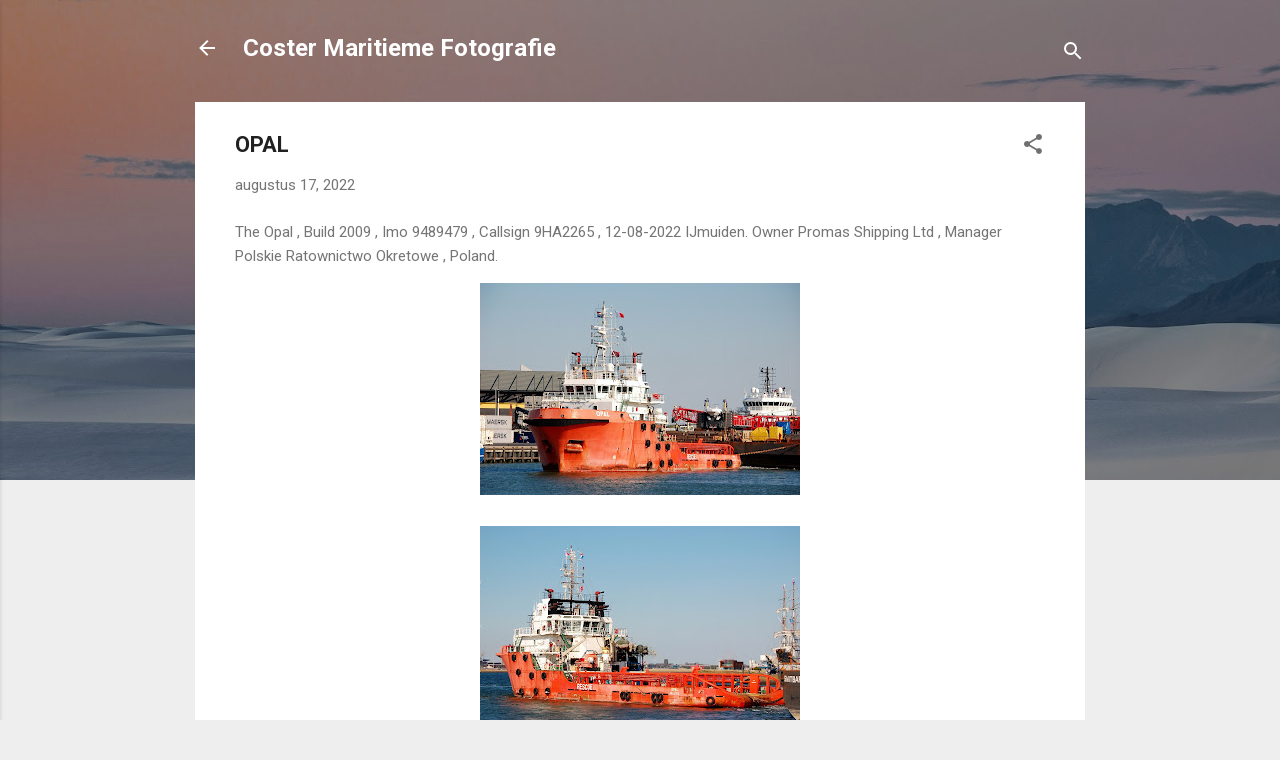

--- FILE ---
content_type: text/html; charset=UTF-8
request_url: https://famcostermaritiemefotografie.blogspot.com/2022/08/opal.html
body_size: 25491
content:
<!DOCTYPE html>
<html dir='ltr' lang='nl'>
<head>
<meta content='width=device-width, initial-scale=1' name='viewport'/>
<title>OPAL</title>
<meta content='text/html; charset=UTF-8' http-equiv='Content-Type'/>
<!-- Chrome, Firefox OS and Opera -->
<meta content='#eeeeee' name='theme-color'/>
<!-- Windows Phone -->
<meta content='#eeeeee' name='msapplication-navbutton-color'/>
<meta content='blogger' name='generator'/>
<link href='https://famcostermaritiemefotografie.blogspot.com/favicon.ico' rel='icon' type='image/x-icon'/>
<link href='http://famcostermaritiemefotografie.blogspot.com/2022/08/opal.html' rel='canonical'/>
<link rel="alternate" type="application/atom+xml" title="Coster Maritieme Fotografie - Atom" href="https://famcostermaritiemefotografie.blogspot.com/feeds/posts/default" />
<link rel="alternate" type="application/rss+xml" title="Coster Maritieme Fotografie - RSS" href="https://famcostermaritiemefotografie.blogspot.com/feeds/posts/default?alt=rss" />
<link rel="service.post" type="application/atom+xml" title="Coster Maritieme Fotografie - Atom" href="https://www.blogger.com/feeds/6951242482419035885/posts/default" />

<link rel="alternate" type="application/atom+xml" title="Coster Maritieme Fotografie - Atom" href="https://famcostermaritiemefotografie.blogspot.com/feeds/8805221936379415757/comments/default" />
<!--Can't find substitution for tag [blog.ieCssRetrofitLinks]-->
<link href='https://blogger.googleusercontent.com/img/b/R29vZ2xl/AVvXsEhtbXg1BmALL-oO0r0NvDRgKGJw_TRJPM6_uonNl90JTRXGrzHsh6dI3vltZzRGYuuHXq5R-1uWDdo_ON-KUqC1rBniTsDdpwI0-kCi9TRTUa-TWJYhgJKZ76ROWlA6ZpURKzuWSs-73rC2C5w4JWDaVd_aOwRlAsTSVRi6p99FaGXijVOvdyFi71We/s320/OPAL%20%20s-v%20IMO%209489479.JPG' rel='image_src'/>
<meta content='http://famcostermaritiemefotografie.blogspot.com/2022/08/opal.html' property='og:url'/>
<meta content='OPAL' property='og:title'/>
<meta content='The Opal , Build 2009 , Imo 9489479 , Callsign 9HA2265 , 12-08-2022 IJmuiden. Owner Promas Shipping Ltd , Manager Polskie Ratownictwo Okreto...' property='og:description'/>
<meta content='https://blogger.googleusercontent.com/img/b/R29vZ2xl/AVvXsEhtbXg1BmALL-oO0r0NvDRgKGJw_TRJPM6_uonNl90JTRXGrzHsh6dI3vltZzRGYuuHXq5R-1uWDdo_ON-KUqC1rBniTsDdpwI0-kCi9TRTUa-TWJYhgJKZ76ROWlA6ZpURKzuWSs-73rC2C5w4JWDaVd_aOwRlAsTSVRi6p99FaGXijVOvdyFi71We/w1200-h630-p-k-no-nu/OPAL%20%20s-v%20IMO%209489479.JPG' property='og:image'/>
<style type='text/css'>@font-face{font-family:'Roboto';font-style:italic;font-weight:300;font-stretch:100%;font-display:swap;src:url(//fonts.gstatic.com/s/roboto/v50/KFOKCnqEu92Fr1Mu53ZEC9_Vu3r1gIhOszmOClHrs6ljXfMMLt_QuAX-k3Yi128m0kN2.woff2)format('woff2');unicode-range:U+0460-052F,U+1C80-1C8A,U+20B4,U+2DE0-2DFF,U+A640-A69F,U+FE2E-FE2F;}@font-face{font-family:'Roboto';font-style:italic;font-weight:300;font-stretch:100%;font-display:swap;src:url(//fonts.gstatic.com/s/roboto/v50/KFOKCnqEu92Fr1Mu53ZEC9_Vu3r1gIhOszmOClHrs6ljXfMMLt_QuAz-k3Yi128m0kN2.woff2)format('woff2');unicode-range:U+0301,U+0400-045F,U+0490-0491,U+04B0-04B1,U+2116;}@font-face{font-family:'Roboto';font-style:italic;font-weight:300;font-stretch:100%;font-display:swap;src:url(//fonts.gstatic.com/s/roboto/v50/KFOKCnqEu92Fr1Mu53ZEC9_Vu3r1gIhOszmOClHrs6ljXfMMLt_QuAT-k3Yi128m0kN2.woff2)format('woff2');unicode-range:U+1F00-1FFF;}@font-face{font-family:'Roboto';font-style:italic;font-weight:300;font-stretch:100%;font-display:swap;src:url(//fonts.gstatic.com/s/roboto/v50/KFOKCnqEu92Fr1Mu53ZEC9_Vu3r1gIhOszmOClHrs6ljXfMMLt_QuAv-k3Yi128m0kN2.woff2)format('woff2');unicode-range:U+0370-0377,U+037A-037F,U+0384-038A,U+038C,U+038E-03A1,U+03A3-03FF;}@font-face{font-family:'Roboto';font-style:italic;font-weight:300;font-stretch:100%;font-display:swap;src:url(//fonts.gstatic.com/s/roboto/v50/KFOKCnqEu92Fr1Mu53ZEC9_Vu3r1gIhOszmOClHrs6ljXfMMLt_QuHT-k3Yi128m0kN2.woff2)format('woff2');unicode-range:U+0302-0303,U+0305,U+0307-0308,U+0310,U+0312,U+0315,U+031A,U+0326-0327,U+032C,U+032F-0330,U+0332-0333,U+0338,U+033A,U+0346,U+034D,U+0391-03A1,U+03A3-03A9,U+03B1-03C9,U+03D1,U+03D5-03D6,U+03F0-03F1,U+03F4-03F5,U+2016-2017,U+2034-2038,U+203C,U+2040,U+2043,U+2047,U+2050,U+2057,U+205F,U+2070-2071,U+2074-208E,U+2090-209C,U+20D0-20DC,U+20E1,U+20E5-20EF,U+2100-2112,U+2114-2115,U+2117-2121,U+2123-214F,U+2190,U+2192,U+2194-21AE,U+21B0-21E5,U+21F1-21F2,U+21F4-2211,U+2213-2214,U+2216-22FF,U+2308-230B,U+2310,U+2319,U+231C-2321,U+2336-237A,U+237C,U+2395,U+239B-23B7,U+23D0,U+23DC-23E1,U+2474-2475,U+25AF,U+25B3,U+25B7,U+25BD,U+25C1,U+25CA,U+25CC,U+25FB,U+266D-266F,U+27C0-27FF,U+2900-2AFF,U+2B0E-2B11,U+2B30-2B4C,U+2BFE,U+3030,U+FF5B,U+FF5D,U+1D400-1D7FF,U+1EE00-1EEFF;}@font-face{font-family:'Roboto';font-style:italic;font-weight:300;font-stretch:100%;font-display:swap;src:url(//fonts.gstatic.com/s/roboto/v50/KFOKCnqEu92Fr1Mu53ZEC9_Vu3r1gIhOszmOClHrs6ljXfMMLt_QuGb-k3Yi128m0kN2.woff2)format('woff2');unicode-range:U+0001-000C,U+000E-001F,U+007F-009F,U+20DD-20E0,U+20E2-20E4,U+2150-218F,U+2190,U+2192,U+2194-2199,U+21AF,U+21E6-21F0,U+21F3,U+2218-2219,U+2299,U+22C4-22C6,U+2300-243F,U+2440-244A,U+2460-24FF,U+25A0-27BF,U+2800-28FF,U+2921-2922,U+2981,U+29BF,U+29EB,U+2B00-2BFF,U+4DC0-4DFF,U+FFF9-FFFB,U+10140-1018E,U+10190-1019C,U+101A0,U+101D0-101FD,U+102E0-102FB,U+10E60-10E7E,U+1D2C0-1D2D3,U+1D2E0-1D37F,U+1F000-1F0FF,U+1F100-1F1AD,U+1F1E6-1F1FF,U+1F30D-1F30F,U+1F315,U+1F31C,U+1F31E,U+1F320-1F32C,U+1F336,U+1F378,U+1F37D,U+1F382,U+1F393-1F39F,U+1F3A7-1F3A8,U+1F3AC-1F3AF,U+1F3C2,U+1F3C4-1F3C6,U+1F3CA-1F3CE,U+1F3D4-1F3E0,U+1F3ED,U+1F3F1-1F3F3,U+1F3F5-1F3F7,U+1F408,U+1F415,U+1F41F,U+1F426,U+1F43F,U+1F441-1F442,U+1F444,U+1F446-1F449,U+1F44C-1F44E,U+1F453,U+1F46A,U+1F47D,U+1F4A3,U+1F4B0,U+1F4B3,U+1F4B9,U+1F4BB,U+1F4BF,U+1F4C8-1F4CB,U+1F4D6,U+1F4DA,U+1F4DF,U+1F4E3-1F4E6,U+1F4EA-1F4ED,U+1F4F7,U+1F4F9-1F4FB,U+1F4FD-1F4FE,U+1F503,U+1F507-1F50B,U+1F50D,U+1F512-1F513,U+1F53E-1F54A,U+1F54F-1F5FA,U+1F610,U+1F650-1F67F,U+1F687,U+1F68D,U+1F691,U+1F694,U+1F698,U+1F6AD,U+1F6B2,U+1F6B9-1F6BA,U+1F6BC,U+1F6C6-1F6CF,U+1F6D3-1F6D7,U+1F6E0-1F6EA,U+1F6F0-1F6F3,U+1F6F7-1F6FC,U+1F700-1F7FF,U+1F800-1F80B,U+1F810-1F847,U+1F850-1F859,U+1F860-1F887,U+1F890-1F8AD,U+1F8B0-1F8BB,U+1F8C0-1F8C1,U+1F900-1F90B,U+1F93B,U+1F946,U+1F984,U+1F996,U+1F9E9,U+1FA00-1FA6F,U+1FA70-1FA7C,U+1FA80-1FA89,U+1FA8F-1FAC6,U+1FACE-1FADC,U+1FADF-1FAE9,U+1FAF0-1FAF8,U+1FB00-1FBFF;}@font-face{font-family:'Roboto';font-style:italic;font-weight:300;font-stretch:100%;font-display:swap;src:url(//fonts.gstatic.com/s/roboto/v50/KFOKCnqEu92Fr1Mu53ZEC9_Vu3r1gIhOszmOClHrs6ljXfMMLt_QuAf-k3Yi128m0kN2.woff2)format('woff2');unicode-range:U+0102-0103,U+0110-0111,U+0128-0129,U+0168-0169,U+01A0-01A1,U+01AF-01B0,U+0300-0301,U+0303-0304,U+0308-0309,U+0323,U+0329,U+1EA0-1EF9,U+20AB;}@font-face{font-family:'Roboto';font-style:italic;font-weight:300;font-stretch:100%;font-display:swap;src:url(//fonts.gstatic.com/s/roboto/v50/KFOKCnqEu92Fr1Mu53ZEC9_Vu3r1gIhOszmOClHrs6ljXfMMLt_QuAb-k3Yi128m0kN2.woff2)format('woff2');unicode-range:U+0100-02BA,U+02BD-02C5,U+02C7-02CC,U+02CE-02D7,U+02DD-02FF,U+0304,U+0308,U+0329,U+1D00-1DBF,U+1E00-1E9F,U+1EF2-1EFF,U+2020,U+20A0-20AB,U+20AD-20C0,U+2113,U+2C60-2C7F,U+A720-A7FF;}@font-face{font-family:'Roboto';font-style:italic;font-weight:300;font-stretch:100%;font-display:swap;src:url(//fonts.gstatic.com/s/roboto/v50/KFOKCnqEu92Fr1Mu53ZEC9_Vu3r1gIhOszmOClHrs6ljXfMMLt_QuAj-k3Yi128m0g.woff2)format('woff2');unicode-range:U+0000-00FF,U+0131,U+0152-0153,U+02BB-02BC,U+02C6,U+02DA,U+02DC,U+0304,U+0308,U+0329,U+2000-206F,U+20AC,U+2122,U+2191,U+2193,U+2212,U+2215,U+FEFF,U+FFFD;}@font-face{font-family:'Roboto';font-style:normal;font-weight:400;font-stretch:100%;font-display:swap;src:url(//fonts.gstatic.com/s/roboto/v50/KFO7CnqEu92Fr1ME7kSn66aGLdTylUAMa3GUBHMdazTgWw.woff2)format('woff2');unicode-range:U+0460-052F,U+1C80-1C8A,U+20B4,U+2DE0-2DFF,U+A640-A69F,U+FE2E-FE2F;}@font-face{font-family:'Roboto';font-style:normal;font-weight:400;font-stretch:100%;font-display:swap;src:url(//fonts.gstatic.com/s/roboto/v50/KFO7CnqEu92Fr1ME7kSn66aGLdTylUAMa3iUBHMdazTgWw.woff2)format('woff2');unicode-range:U+0301,U+0400-045F,U+0490-0491,U+04B0-04B1,U+2116;}@font-face{font-family:'Roboto';font-style:normal;font-weight:400;font-stretch:100%;font-display:swap;src:url(//fonts.gstatic.com/s/roboto/v50/KFO7CnqEu92Fr1ME7kSn66aGLdTylUAMa3CUBHMdazTgWw.woff2)format('woff2');unicode-range:U+1F00-1FFF;}@font-face{font-family:'Roboto';font-style:normal;font-weight:400;font-stretch:100%;font-display:swap;src:url(//fonts.gstatic.com/s/roboto/v50/KFO7CnqEu92Fr1ME7kSn66aGLdTylUAMa3-UBHMdazTgWw.woff2)format('woff2');unicode-range:U+0370-0377,U+037A-037F,U+0384-038A,U+038C,U+038E-03A1,U+03A3-03FF;}@font-face{font-family:'Roboto';font-style:normal;font-weight:400;font-stretch:100%;font-display:swap;src:url(//fonts.gstatic.com/s/roboto/v50/KFO7CnqEu92Fr1ME7kSn66aGLdTylUAMawCUBHMdazTgWw.woff2)format('woff2');unicode-range:U+0302-0303,U+0305,U+0307-0308,U+0310,U+0312,U+0315,U+031A,U+0326-0327,U+032C,U+032F-0330,U+0332-0333,U+0338,U+033A,U+0346,U+034D,U+0391-03A1,U+03A3-03A9,U+03B1-03C9,U+03D1,U+03D5-03D6,U+03F0-03F1,U+03F4-03F5,U+2016-2017,U+2034-2038,U+203C,U+2040,U+2043,U+2047,U+2050,U+2057,U+205F,U+2070-2071,U+2074-208E,U+2090-209C,U+20D0-20DC,U+20E1,U+20E5-20EF,U+2100-2112,U+2114-2115,U+2117-2121,U+2123-214F,U+2190,U+2192,U+2194-21AE,U+21B0-21E5,U+21F1-21F2,U+21F4-2211,U+2213-2214,U+2216-22FF,U+2308-230B,U+2310,U+2319,U+231C-2321,U+2336-237A,U+237C,U+2395,U+239B-23B7,U+23D0,U+23DC-23E1,U+2474-2475,U+25AF,U+25B3,U+25B7,U+25BD,U+25C1,U+25CA,U+25CC,U+25FB,U+266D-266F,U+27C0-27FF,U+2900-2AFF,U+2B0E-2B11,U+2B30-2B4C,U+2BFE,U+3030,U+FF5B,U+FF5D,U+1D400-1D7FF,U+1EE00-1EEFF;}@font-face{font-family:'Roboto';font-style:normal;font-weight:400;font-stretch:100%;font-display:swap;src:url(//fonts.gstatic.com/s/roboto/v50/KFO7CnqEu92Fr1ME7kSn66aGLdTylUAMaxKUBHMdazTgWw.woff2)format('woff2');unicode-range:U+0001-000C,U+000E-001F,U+007F-009F,U+20DD-20E0,U+20E2-20E4,U+2150-218F,U+2190,U+2192,U+2194-2199,U+21AF,U+21E6-21F0,U+21F3,U+2218-2219,U+2299,U+22C4-22C6,U+2300-243F,U+2440-244A,U+2460-24FF,U+25A0-27BF,U+2800-28FF,U+2921-2922,U+2981,U+29BF,U+29EB,U+2B00-2BFF,U+4DC0-4DFF,U+FFF9-FFFB,U+10140-1018E,U+10190-1019C,U+101A0,U+101D0-101FD,U+102E0-102FB,U+10E60-10E7E,U+1D2C0-1D2D3,U+1D2E0-1D37F,U+1F000-1F0FF,U+1F100-1F1AD,U+1F1E6-1F1FF,U+1F30D-1F30F,U+1F315,U+1F31C,U+1F31E,U+1F320-1F32C,U+1F336,U+1F378,U+1F37D,U+1F382,U+1F393-1F39F,U+1F3A7-1F3A8,U+1F3AC-1F3AF,U+1F3C2,U+1F3C4-1F3C6,U+1F3CA-1F3CE,U+1F3D4-1F3E0,U+1F3ED,U+1F3F1-1F3F3,U+1F3F5-1F3F7,U+1F408,U+1F415,U+1F41F,U+1F426,U+1F43F,U+1F441-1F442,U+1F444,U+1F446-1F449,U+1F44C-1F44E,U+1F453,U+1F46A,U+1F47D,U+1F4A3,U+1F4B0,U+1F4B3,U+1F4B9,U+1F4BB,U+1F4BF,U+1F4C8-1F4CB,U+1F4D6,U+1F4DA,U+1F4DF,U+1F4E3-1F4E6,U+1F4EA-1F4ED,U+1F4F7,U+1F4F9-1F4FB,U+1F4FD-1F4FE,U+1F503,U+1F507-1F50B,U+1F50D,U+1F512-1F513,U+1F53E-1F54A,U+1F54F-1F5FA,U+1F610,U+1F650-1F67F,U+1F687,U+1F68D,U+1F691,U+1F694,U+1F698,U+1F6AD,U+1F6B2,U+1F6B9-1F6BA,U+1F6BC,U+1F6C6-1F6CF,U+1F6D3-1F6D7,U+1F6E0-1F6EA,U+1F6F0-1F6F3,U+1F6F7-1F6FC,U+1F700-1F7FF,U+1F800-1F80B,U+1F810-1F847,U+1F850-1F859,U+1F860-1F887,U+1F890-1F8AD,U+1F8B0-1F8BB,U+1F8C0-1F8C1,U+1F900-1F90B,U+1F93B,U+1F946,U+1F984,U+1F996,U+1F9E9,U+1FA00-1FA6F,U+1FA70-1FA7C,U+1FA80-1FA89,U+1FA8F-1FAC6,U+1FACE-1FADC,U+1FADF-1FAE9,U+1FAF0-1FAF8,U+1FB00-1FBFF;}@font-face{font-family:'Roboto';font-style:normal;font-weight:400;font-stretch:100%;font-display:swap;src:url(//fonts.gstatic.com/s/roboto/v50/KFO7CnqEu92Fr1ME7kSn66aGLdTylUAMa3OUBHMdazTgWw.woff2)format('woff2');unicode-range:U+0102-0103,U+0110-0111,U+0128-0129,U+0168-0169,U+01A0-01A1,U+01AF-01B0,U+0300-0301,U+0303-0304,U+0308-0309,U+0323,U+0329,U+1EA0-1EF9,U+20AB;}@font-face{font-family:'Roboto';font-style:normal;font-weight:400;font-stretch:100%;font-display:swap;src:url(//fonts.gstatic.com/s/roboto/v50/KFO7CnqEu92Fr1ME7kSn66aGLdTylUAMa3KUBHMdazTgWw.woff2)format('woff2');unicode-range:U+0100-02BA,U+02BD-02C5,U+02C7-02CC,U+02CE-02D7,U+02DD-02FF,U+0304,U+0308,U+0329,U+1D00-1DBF,U+1E00-1E9F,U+1EF2-1EFF,U+2020,U+20A0-20AB,U+20AD-20C0,U+2113,U+2C60-2C7F,U+A720-A7FF;}@font-face{font-family:'Roboto';font-style:normal;font-weight:400;font-stretch:100%;font-display:swap;src:url(//fonts.gstatic.com/s/roboto/v50/KFO7CnqEu92Fr1ME7kSn66aGLdTylUAMa3yUBHMdazQ.woff2)format('woff2');unicode-range:U+0000-00FF,U+0131,U+0152-0153,U+02BB-02BC,U+02C6,U+02DA,U+02DC,U+0304,U+0308,U+0329,U+2000-206F,U+20AC,U+2122,U+2191,U+2193,U+2212,U+2215,U+FEFF,U+FFFD;}@font-face{font-family:'Roboto';font-style:normal;font-weight:700;font-stretch:100%;font-display:swap;src:url(//fonts.gstatic.com/s/roboto/v50/KFO7CnqEu92Fr1ME7kSn66aGLdTylUAMa3GUBHMdazTgWw.woff2)format('woff2');unicode-range:U+0460-052F,U+1C80-1C8A,U+20B4,U+2DE0-2DFF,U+A640-A69F,U+FE2E-FE2F;}@font-face{font-family:'Roboto';font-style:normal;font-weight:700;font-stretch:100%;font-display:swap;src:url(//fonts.gstatic.com/s/roboto/v50/KFO7CnqEu92Fr1ME7kSn66aGLdTylUAMa3iUBHMdazTgWw.woff2)format('woff2');unicode-range:U+0301,U+0400-045F,U+0490-0491,U+04B0-04B1,U+2116;}@font-face{font-family:'Roboto';font-style:normal;font-weight:700;font-stretch:100%;font-display:swap;src:url(//fonts.gstatic.com/s/roboto/v50/KFO7CnqEu92Fr1ME7kSn66aGLdTylUAMa3CUBHMdazTgWw.woff2)format('woff2');unicode-range:U+1F00-1FFF;}@font-face{font-family:'Roboto';font-style:normal;font-weight:700;font-stretch:100%;font-display:swap;src:url(//fonts.gstatic.com/s/roboto/v50/KFO7CnqEu92Fr1ME7kSn66aGLdTylUAMa3-UBHMdazTgWw.woff2)format('woff2');unicode-range:U+0370-0377,U+037A-037F,U+0384-038A,U+038C,U+038E-03A1,U+03A3-03FF;}@font-face{font-family:'Roboto';font-style:normal;font-weight:700;font-stretch:100%;font-display:swap;src:url(//fonts.gstatic.com/s/roboto/v50/KFO7CnqEu92Fr1ME7kSn66aGLdTylUAMawCUBHMdazTgWw.woff2)format('woff2');unicode-range:U+0302-0303,U+0305,U+0307-0308,U+0310,U+0312,U+0315,U+031A,U+0326-0327,U+032C,U+032F-0330,U+0332-0333,U+0338,U+033A,U+0346,U+034D,U+0391-03A1,U+03A3-03A9,U+03B1-03C9,U+03D1,U+03D5-03D6,U+03F0-03F1,U+03F4-03F5,U+2016-2017,U+2034-2038,U+203C,U+2040,U+2043,U+2047,U+2050,U+2057,U+205F,U+2070-2071,U+2074-208E,U+2090-209C,U+20D0-20DC,U+20E1,U+20E5-20EF,U+2100-2112,U+2114-2115,U+2117-2121,U+2123-214F,U+2190,U+2192,U+2194-21AE,U+21B0-21E5,U+21F1-21F2,U+21F4-2211,U+2213-2214,U+2216-22FF,U+2308-230B,U+2310,U+2319,U+231C-2321,U+2336-237A,U+237C,U+2395,U+239B-23B7,U+23D0,U+23DC-23E1,U+2474-2475,U+25AF,U+25B3,U+25B7,U+25BD,U+25C1,U+25CA,U+25CC,U+25FB,U+266D-266F,U+27C0-27FF,U+2900-2AFF,U+2B0E-2B11,U+2B30-2B4C,U+2BFE,U+3030,U+FF5B,U+FF5D,U+1D400-1D7FF,U+1EE00-1EEFF;}@font-face{font-family:'Roboto';font-style:normal;font-weight:700;font-stretch:100%;font-display:swap;src:url(//fonts.gstatic.com/s/roboto/v50/KFO7CnqEu92Fr1ME7kSn66aGLdTylUAMaxKUBHMdazTgWw.woff2)format('woff2');unicode-range:U+0001-000C,U+000E-001F,U+007F-009F,U+20DD-20E0,U+20E2-20E4,U+2150-218F,U+2190,U+2192,U+2194-2199,U+21AF,U+21E6-21F0,U+21F3,U+2218-2219,U+2299,U+22C4-22C6,U+2300-243F,U+2440-244A,U+2460-24FF,U+25A0-27BF,U+2800-28FF,U+2921-2922,U+2981,U+29BF,U+29EB,U+2B00-2BFF,U+4DC0-4DFF,U+FFF9-FFFB,U+10140-1018E,U+10190-1019C,U+101A0,U+101D0-101FD,U+102E0-102FB,U+10E60-10E7E,U+1D2C0-1D2D3,U+1D2E0-1D37F,U+1F000-1F0FF,U+1F100-1F1AD,U+1F1E6-1F1FF,U+1F30D-1F30F,U+1F315,U+1F31C,U+1F31E,U+1F320-1F32C,U+1F336,U+1F378,U+1F37D,U+1F382,U+1F393-1F39F,U+1F3A7-1F3A8,U+1F3AC-1F3AF,U+1F3C2,U+1F3C4-1F3C6,U+1F3CA-1F3CE,U+1F3D4-1F3E0,U+1F3ED,U+1F3F1-1F3F3,U+1F3F5-1F3F7,U+1F408,U+1F415,U+1F41F,U+1F426,U+1F43F,U+1F441-1F442,U+1F444,U+1F446-1F449,U+1F44C-1F44E,U+1F453,U+1F46A,U+1F47D,U+1F4A3,U+1F4B0,U+1F4B3,U+1F4B9,U+1F4BB,U+1F4BF,U+1F4C8-1F4CB,U+1F4D6,U+1F4DA,U+1F4DF,U+1F4E3-1F4E6,U+1F4EA-1F4ED,U+1F4F7,U+1F4F9-1F4FB,U+1F4FD-1F4FE,U+1F503,U+1F507-1F50B,U+1F50D,U+1F512-1F513,U+1F53E-1F54A,U+1F54F-1F5FA,U+1F610,U+1F650-1F67F,U+1F687,U+1F68D,U+1F691,U+1F694,U+1F698,U+1F6AD,U+1F6B2,U+1F6B9-1F6BA,U+1F6BC,U+1F6C6-1F6CF,U+1F6D3-1F6D7,U+1F6E0-1F6EA,U+1F6F0-1F6F3,U+1F6F7-1F6FC,U+1F700-1F7FF,U+1F800-1F80B,U+1F810-1F847,U+1F850-1F859,U+1F860-1F887,U+1F890-1F8AD,U+1F8B0-1F8BB,U+1F8C0-1F8C1,U+1F900-1F90B,U+1F93B,U+1F946,U+1F984,U+1F996,U+1F9E9,U+1FA00-1FA6F,U+1FA70-1FA7C,U+1FA80-1FA89,U+1FA8F-1FAC6,U+1FACE-1FADC,U+1FADF-1FAE9,U+1FAF0-1FAF8,U+1FB00-1FBFF;}@font-face{font-family:'Roboto';font-style:normal;font-weight:700;font-stretch:100%;font-display:swap;src:url(//fonts.gstatic.com/s/roboto/v50/KFO7CnqEu92Fr1ME7kSn66aGLdTylUAMa3OUBHMdazTgWw.woff2)format('woff2');unicode-range:U+0102-0103,U+0110-0111,U+0128-0129,U+0168-0169,U+01A0-01A1,U+01AF-01B0,U+0300-0301,U+0303-0304,U+0308-0309,U+0323,U+0329,U+1EA0-1EF9,U+20AB;}@font-face{font-family:'Roboto';font-style:normal;font-weight:700;font-stretch:100%;font-display:swap;src:url(//fonts.gstatic.com/s/roboto/v50/KFO7CnqEu92Fr1ME7kSn66aGLdTylUAMa3KUBHMdazTgWw.woff2)format('woff2');unicode-range:U+0100-02BA,U+02BD-02C5,U+02C7-02CC,U+02CE-02D7,U+02DD-02FF,U+0304,U+0308,U+0329,U+1D00-1DBF,U+1E00-1E9F,U+1EF2-1EFF,U+2020,U+20A0-20AB,U+20AD-20C0,U+2113,U+2C60-2C7F,U+A720-A7FF;}@font-face{font-family:'Roboto';font-style:normal;font-weight:700;font-stretch:100%;font-display:swap;src:url(//fonts.gstatic.com/s/roboto/v50/KFO7CnqEu92Fr1ME7kSn66aGLdTylUAMa3yUBHMdazQ.woff2)format('woff2');unicode-range:U+0000-00FF,U+0131,U+0152-0153,U+02BB-02BC,U+02C6,U+02DA,U+02DC,U+0304,U+0308,U+0329,U+2000-206F,U+20AC,U+2122,U+2191,U+2193,U+2212,U+2215,U+FEFF,U+FFFD;}</style>
<style id='page-skin-1' type='text/css'><!--
/*! normalize.css v3.0.1 | MIT License | git.io/normalize */html{font-family:sans-serif;-ms-text-size-adjust:100%;-webkit-text-size-adjust:100%}body{margin:0}article,aside,details,figcaption,figure,footer,header,hgroup,main,nav,section,summary{display:block}audio,canvas,progress,video{display:inline-block;vertical-align:baseline}audio:not([controls]){display:none;height:0}[hidden],template{display:none}a{background:transparent}a:active,a:hover{outline:0}abbr[title]{border-bottom:1px dotted}b,strong{font-weight:bold}dfn{font-style:italic}h1{font-size:2em;margin:.67em 0}mark{background:#ff0;color:#000}small{font-size:80%}sub,sup{font-size:75%;line-height:0;position:relative;vertical-align:baseline}sup{top:-0.5em}sub{bottom:-0.25em}img{border:0}svg:not(:root){overflow:hidden}figure{margin:1em 40px}hr{-moz-box-sizing:content-box;box-sizing:content-box;height:0}pre{overflow:auto}code,kbd,pre,samp{font-family:monospace,monospace;font-size:1em}button,input,optgroup,select,textarea{color:inherit;font:inherit;margin:0}button{overflow:visible}button,select{text-transform:none}button,html input[type="button"],input[type="reset"],input[type="submit"]{-webkit-appearance:button;cursor:pointer}button[disabled],html input[disabled]{cursor:default}button::-moz-focus-inner,input::-moz-focus-inner{border:0;padding:0}input{line-height:normal}input[type="checkbox"],input[type="radio"]{box-sizing:border-box;padding:0}input[type="number"]::-webkit-inner-spin-button,input[type="number"]::-webkit-outer-spin-button{height:auto}input[type="search"]{-webkit-appearance:textfield;-moz-box-sizing:content-box;-webkit-box-sizing:content-box;box-sizing:content-box}input[type="search"]::-webkit-search-cancel-button,input[type="search"]::-webkit-search-decoration{-webkit-appearance:none}fieldset{border:1px solid #c0c0c0;margin:0 2px;padding:.35em .625em .75em}legend{border:0;padding:0}textarea{overflow:auto}optgroup{font-weight:bold}table{border-collapse:collapse;border-spacing:0}td,th{padding:0}
/*!************************************************
* Blogger Template Style
* Name: Contempo
**************************************************/
body{
overflow-wrap:break-word;
word-break:break-word;
word-wrap:break-word
}
.hidden{
display:none
}
.invisible{
visibility:hidden
}
.container::after,.float-container::after{
clear:both;
content:"";
display:table
}
.clearboth{
clear:both
}
#comments .comment .comment-actions,.subscribe-popup .FollowByEmail .follow-by-email-submit,.widget.Profile .profile-link,.widget.Profile .profile-link.visit-profile{
background:0 0;
border:0;
box-shadow:none;
color:#2196f3;
cursor:pointer;
font-size:14px;
font-weight:700;
outline:0;
text-decoration:none;
text-transform:uppercase;
width:auto
}
.dim-overlay{
background-color:rgba(0,0,0,.54);
height:100vh;
left:0;
position:fixed;
top:0;
width:100%
}
#sharing-dim-overlay{
background-color:transparent
}
input::-ms-clear{
display:none
}
.blogger-logo,.svg-icon-24.blogger-logo{
fill:#ff9800;
opacity:1
}
.loading-spinner-large{
-webkit-animation:mspin-rotate 1.568s infinite linear;
animation:mspin-rotate 1.568s infinite linear;
height:48px;
overflow:hidden;
position:absolute;
width:48px;
z-index:200
}
.loading-spinner-large>div{
-webkit-animation:mspin-revrot 5332ms infinite steps(4);
animation:mspin-revrot 5332ms infinite steps(4)
}
.loading-spinner-large>div>div{
-webkit-animation:mspin-singlecolor-large-film 1333ms infinite steps(81);
animation:mspin-singlecolor-large-film 1333ms infinite steps(81);
background-size:100%;
height:48px;
width:3888px
}
.mspin-black-large>div>div,.mspin-grey_54-large>div>div{
background-image:url(https://www.blogblog.com/indie/mspin_black_large.svg)
}
.mspin-white-large>div>div{
background-image:url(https://www.blogblog.com/indie/mspin_white_large.svg)
}
.mspin-grey_54-large{
opacity:.54
}
@-webkit-keyframes mspin-singlecolor-large-film{
from{
-webkit-transform:translateX(0);
transform:translateX(0)
}
to{
-webkit-transform:translateX(-3888px);
transform:translateX(-3888px)
}
}
@keyframes mspin-singlecolor-large-film{
from{
-webkit-transform:translateX(0);
transform:translateX(0)
}
to{
-webkit-transform:translateX(-3888px);
transform:translateX(-3888px)
}
}
@-webkit-keyframes mspin-rotate{
from{
-webkit-transform:rotate(0);
transform:rotate(0)
}
to{
-webkit-transform:rotate(360deg);
transform:rotate(360deg)
}
}
@keyframes mspin-rotate{
from{
-webkit-transform:rotate(0);
transform:rotate(0)
}
to{
-webkit-transform:rotate(360deg);
transform:rotate(360deg)
}
}
@-webkit-keyframes mspin-revrot{
from{
-webkit-transform:rotate(0);
transform:rotate(0)
}
to{
-webkit-transform:rotate(-360deg);
transform:rotate(-360deg)
}
}
@keyframes mspin-revrot{
from{
-webkit-transform:rotate(0);
transform:rotate(0)
}
to{
-webkit-transform:rotate(-360deg);
transform:rotate(-360deg)
}
}
.skip-navigation{
background-color:#fff;
box-sizing:border-box;
color:#000;
display:block;
height:0;
left:0;
line-height:50px;
overflow:hidden;
padding-top:0;
position:fixed;
text-align:center;
top:0;
-webkit-transition:box-shadow .3s,height .3s,padding-top .3s;
transition:box-shadow .3s,height .3s,padding-top .3s;
width:100%;
z-index:900
}
.skip-navigation:focus{
box-shadow:0 4px 5px 0 rgba(0,0,0,.14),0 1px 10px 0 rgba(0,0,0,.12),0 2px 4px -1px rgba(0,0,0,.2);
height:50px
}
#main{
outline:0
}
.main-heading{
position:absolute;
clip:rect(1px,1px,1px,1px);
padding:0;
border:0;
height:1px;
width:1px;
overflow:hidden
}
.Attribution{
margin-top:1em;
text-align:center
}
.Attribution .blogger img,.Attribution .blogger svg{
vertical-align:bottom
}
.Attribution .blogger img{
margin-right:.5em
}
.Attribution div{
line-height:24px;
margin-top:.5em
}
.Attribution .copyright,.Attribution .image-attribution{
font-size:.7em;
margin-top:1.5em
}
.BLOG_mobile_video_class{
display:none
}
.bg-photo{
background-attachment:scroll!important
}
body .CSS_LIGHTBOX{
z-index:900
}
.extendable .show-less,.extendable .show-more{
border-color:#2196f3;
color:#2196f3;
margin-top:8px
}
.extendable .show-less.hidden,.extendable .show-more.hidden{
display:none
}
.inline-ad{
display:none;
max-width:100%;
overflow:hidden
}
.adsbygoogle{
display:block
}
#cookieChoiceInfo{
bottom:0;
top:auto
}
iframe.b-hbp-video{
border:0
}
.post-body img{
max-width:100%
}
.post-body iframe{
max-width:100%
}
.post-body a[imageanchor="1"]{
display:inline-block
}
.byline{
margin-right:1em
}
.byline:last-child{
margin-right:0
}
.link-copied-dialog{
max-width:520px;
outline:0
}
.link-copied-dialog .modal-dialog-buttons{
margin-top:8px
}
.link-copied-dialog .goog-buttonset-default{
background:0 0;
border:0
}
.link-copied-dialog .goog-buttonset-default:focus{
outline:0
}
.paging-control-container{
margin-bottom:16px
}
.paging-control-container .paging-control{
display:inline-block
}
.paging-control-container .comment-range-text::after,.paging-control-container .paging-control{
color:#2196f3
}
.paging-control-container .comment-range-text,.paging-control-container .paging-control{
margin-right:8px
}
.paging-control-container .comment-range-text::after,.paging-control-container .paging-control::after{
content:"\b7";
cursor:default;
padding-left:8px;
pointer-events:none
}
.paging-control-container .comment-range-text:last-child::after,.paging-control-container .paging-control:last-child::after{
content:none
}
.byline.reactions iframe{
height:20px
}
.b-notification{
color:#000;
background-color:#fff;
border-bottom:solid 1px #000;
box-sizing:border-box;
padding:16px 32px;
text-align:center
}
.b-notification.visible{
-webkit-transition:margin-top .3s cubic-bezier(.4,0,.2,1);
transition:margin-top .3s cubic-bezier(.4,0,.2,1)
}
.b-notification.invisible{
position:absolute
}
.b-notification-close{
position:absolute;
right:8px;
top:8px
}
.no-posts-message{
line-height:40px;
text-align:center
}
@media screen and (max-width:800px){
body.item-view .post-body a[imageanchor="1"][style*="float: left;"],body.item-view .post-body a[imageanchor="1"][style*="float: right;"]{
float:none!important;
clear:none!important
}
body.item-view .post-body a[imageanchor="1"] img{
display:block;
height:auto;
margin:0 auto
}
body.item-view .post-body>.separator:first-child>a[imageanchor="1"]:first-child{
margin-top:20px
}
.post-body a[imageanchor]{
display:block
}
body.item-view .post-body a[imageanchor="1"]{
margin-left:0!important;
margin-right:0!important
}
body.item-view .post-body a[imageanchor="1"]+a[imageanchor="1"]{
margin-top:16px
}
}
.item-control{
display:none
}
#comments{
border-top:1px dashed rgba(0,0,0,.54);
margin-top:20px;
padding:20px
}
#comments .comment-thread ol{
margin:0;
padding-left:0;
padding-left:0
}
#comments .comment .comment-replybox-single,#comments .comment-thread .comment-replies{
margin-left:60px
}
#comments .comment-thread .thread-count{
display:none
}
#comments .comment{
list-style-type:none;
padding:0 0 30px;
position:relative
}
#comments .comment .comment{
padding-bottom:8px
}
.comment .avatar-image-container{
position:absolute
}
.comment .avatar-image-container img{
border-radius:50%
}
.avatar-image-container svg,.comment .avatar-image-container .avatar-icon{
border-radius:50%;
border:solid 1px #707070;
box-sizing:border-box;
fill:#707070;
height:35px;
margin:0;
padding:7px;
width:35px
}
.comment .comment-block{
margin-top:10px;
margin-left:60px;
padding-bottom:0
}
#comments .comment-author-header-wrapper{
margin-left:40px
}
#comments .comment .thread-expanded .comment-block{
padding-bottom:20px
}
#comments .comment .comment-header .user,#comments .comment .comment-header .user a{
color:#212121;
font-style:normal;
font-weight:700
}
#comments .comment .comment-actions{
bottom:0;
margin-bottom:15px;
position:absolute
}
#comments .comment .comment-actions>*{
margin-right:8px
}
#comments .comment .comment-header .datetime{
bottom:0;
color:rgba(33,33,33,.54);
display:inline-block;
font-size:13px;
font-style:italic;
margin-left:8px
}
#comments .comment .comment-footer .comment-timestamp a,#comments .comment .comment-header .datetime a{
color:rgba(33,33,33,.54)
}
#comments .comment .comment-content,.comment .comment-body{
margin-top:12px;
word-break:break-word
}
.comment-body{
margin-bottom:12px
}
#comments.embed[data-num-comments="0"]{
border:0;
margin-top:0;
padding-top:0
}
#comments.embed[data-num-comments="0"] #comment-post-message,#comments.embed[data-num-comments="0"] div.comment-form>p,#comments.embed[data-num-comments="0"] p.comment-footer{
display:none
}
#comment-editor-src{
display:none
}
.comments .comments-content .loadmore.loaded{
max-height:0;
opacity:0;
overflow:hidden
}
.extendable .remaining-items{
height:0;
overflow:hidden;
-webkit-transition:height .3s cubic-bezier(.4,0,.2,1);
transition:height .3s cubic-bezier(.4,0,.2,1)
}
.extendable .remaining-items.expanded{
height:auto
}
.svg-icon-24,.svg-icon-24-button{
cursor:pointer;
height:24px;
width:24px;
min-width:24px
}
.touch-icon{
margin:-12px;
padding:12px
}
.touch-icon:active,.touch-icon:focus{
background-color:rgba(153,153,153,.4);
border-radius:50%
}
svg:not(:root).touch-icon{
overflow:visible
}
html[dir=rtl] .rtl-reversible-icon{
-webkit-transform:scaleX(-1);
-ms-transform:scaleX(-1);
transform:scaleX(-1)
}
.svg-icon-24-button,.touch-icon-button{
background:0 0;
border:0;
margin:0;
outline:0;
padding:0
}
.touch-icon-button .touch-icon:active,.touch-icon-button .touch-icon:focus{
background-color:transparent
}
.touch-icon-button:active .touch-icon,.touch-icon-button:focus .touch-icon{
background-color:rgba(153,153,153,.4);
border-radius:50%
}
.Profile .default-avatar-wrapper .avatar-icon{
border-radius:50%;
border:solid 1px #707070;
box-sizing:border-box;
fill:#707070;
margin:0
}
.Profile .individual .default-avatar-wrapper .avatar-icon{
padding:25px
}
.Profile .individual .avatar-icon,.Profile .individual .profile-img{
height:120px;
width:120px
}
.Profile .team .default-avatar-wrapper .avatar-icon{
padding:8px
}
.Profile .team .avatar-icon,.Profile .team .default-avatar-wrapper,.Profile .team .profile-img{
height:40px;
width:40px
}
.snippet-container{
margin:0;
position:relative;
overflow:hidden
}
.snippet-fade{
bottom:0;
box-sizing:border-box;
position:absolute;
width:96px
}
.snippet-fade{
right:0
}
.snippet-fade:after{
content:"\2026"
}
.snippet-fade:after{
float:right
}
.post-bottom{
-webkit-box-align:center;
-webkit-align-items:center;
-ms-flex-align:center;
align-items:center;
display:-webkit-box;
display:-webkit-flex;
display:-ms-flexbox;
display:flex;
-webkit-flex-wrap:wrap;
-ms-flex-wrap:wrap;
flex-wrap:wrap
}
.post-footer{
-webkit-box-flex:1;
-webkit-flex:1 1 auto;
-ms-flex:1 1 auto;
flex:1 1 auto;
-webkit-flex-wrap:wrap;
-ms-flex-wrap:wrap;
flex-wrap:wrap;
-webkit-box-ordinal-group:2;
-webkit-order:1;
-ms-flex-order:1;
order:1
}
.post-footer>*{
-webkit-box-flex:0;
-webkit-flex:0 1 auto;
-ms-flex:0 1 auto;
flex:0 1 auto
}
.post-footer .byline:last-child{
margin-right:1em
}
.jump-link{
-webkit-box-flex:0;
-webkit-flex:0 0 auto;
-ms-flex:0 0 auto;
flex:0 0 auto;
-webkit-box-ordinal-group:3;
-webkit-order:2;
-ms-flex-order:2;
order:2
}
.centered-top-container.sticky{
left:0;
position:fixed;
right:0;
top:0;
width:auto;
z-index:50;
-webkit-transition-property:opacity,-webkit-transform;
transition-property:opacity,-webkit-transform;
transition-property:transform,opacity;
transition-property:transform,opacity,-webkit-transform;
-webkit-transition-duration:.2s;
transition-duration:.2s;
-webkit-transition-timing-function:cubic-bezier(.4,0,.2,1);
transition-timing-function:cubic-bezier(.4,0,.2,1)
}
.centered-top-placeholder{
display:none
}
.collapsed-header .centered-top-placeholder{
display:block
}
.centered-top-container .Header .replaced h1,.centered-top-placeholder .Header .replaced h1{
display:none
}
.centered-top-container.sticky .Header .replaced h1{
display:block
}
.centered-top-container.sticky .Header .header-widget{
background:0 0
}
.centered-top-container.sticky .Header .header-image-wrapper{
display:none
}
.centered-top-container img,.centered-top-placeholder img{
max-width:100%
}
.collapsible{
-webkit-transition:height .3s cubic-bezier(.4,0,.2,1);
transition:height .3s cubic-bezier(.4,0,.2,1)
}
.collapsible,.collapsible>summary{
display:block;
overflow:hidden
}
.collapsible>:not(summary){
display:none
}
.collapsible[open]>:not(summary){
display:block
}
.collapsible:focus,.collapsible>summary:focus{
outline:0
}
.collapsible>summary{
cursor:pointer;
display:block;
padding:0
}
.collapsible:focus>summary,.collapsible>summary:focus{
background-color:transparent
}
.collapsible>summary::-webkit-details-marker{
display:none
}
.collapsible-title{
-webkit-box-align:center;
-webkit-align-items:center;
-ms-flex-align:center;
align-items:center;
display:-webkit-box;
display:-webkit-flex;
display:-ms-flexbox;
display:flex
}
.collapsible-title .title{
-webkit-box-flex:1;
-webkit-flex:1 1 auto;
-ms-flex:1 1 auto;
flex:1 1 auto;
-webkit-box-ordinal-group:1;
-webkit-order:0;
-ms-flex-order:0;
order:0;
overflow:hidden;
text-overflow:ellipsis;
white-space:nowrap
}
.collapsible-title .chevron-down,.collapsible[open] .collapsible-title .chevron-up{
display:block
}
.collapsible-title .chevron-up,.collapsible[open] .collapsible-title .chevron-down{
display:none
}
.flat-button{
cursor:pointer;
display:inline-block;
font-weight:700;
text-transform:uppercase;
border-radius:2px;
padding:8px;
margin:-8px
}
.flat-icon-button{
background:0 0;
border:0;
margin:0;
outline:0;
padding:0;
margin:-12px;
padding:12px;
cursor:pointer;
box-sizing:content-box;
display:inline-block;
line-height:0
}
.flat-icon-button,.flat-icon-button .splash-wrapper{
border-radius:50%
}
.flat-icon-button .splash.animate{
-webkit-animation-duration:.3s;
animation-duration:.3s
}
.overflowable-container{
max-height:46px;
overflow:hidden;
position:relative
}
.overflow-button{
cursor:pointer
}
#overflowable-dim-overlay{
background:0 0
}
.overflow-popup{
box-shadow:0 2px 2px 0 rgba(0,0,0,.14),0 3px 1px -2px rgba(0,0,0,.2),0 1px 5px 0 rgba(0,0,0,.12);
background-color:#ffffff;
left:0;
max-width:calc(100% - 32px);
position:absolute;
top:0;
visibility:hidden;
z-index:101
}
.overflow-popup ul{
list-style:none
}
.overflow-popup .tabs li,.overflow-popup li{
display:block;
height:auto
}
.overflow-popup .tabs li{
padding-left:0;
padding-right:0
}
.overflow-button.hidden,.overflow-popup .tabs li.hidden,.overflow-popup li.hidden{
display:none
}
.pill-button{
background:0 0;
border:1px solid;
border-radius:12px;
cursor:pointer;
display:inline-block;
padding:4px 16px;
text-transform:uppercase
}
.ripple{
position:relative
}
.ripple>*{
z-index:1
}
.splash-wrapper{
bottom:0;
left:0;
overflow:hidden;
pointer-events:none;
position:absolute;
right:0;
top:0;
z-index:0
}
.splash{
background:#ccc;
border-radius:100%;
display:block;
opacity:.6;
position:absolute;
-webkit-transform:scale(0);
-ms-transform:scale(0);
transform:scale(0)
}
.splash.animate{
-webkit-animation:ripple-effect .4s linear;
animation:ripple-effect .4s linear
}
@-webkit-keyframes ripple-effect{
100%{
opacity:0;
-webkit-transform:scale(2.5);
transform:scale(2.5)
}
}
@keyframes ripple-effect{
100%{
opacity:0;
-webkit-transform:scale(2.5);
transform:scale(2.5)
}
}
.search{
display:-webkit-box;
display:-webkit-flex;
display:-ms-flexbox;
display:flex;
line-height:24px;
width:24px
}
.search.focused{
width:100%
}
.search.focused .section{
width:100%
}
.search form{
z-index:101
}
.search h3{
display:none
}
.search form{
display:-webkit-box;
display:-webkit-flex;
display:-ms-flexbox;
display:flex;
-webkit-box-flex:1;
-webkit-flex:1 0 0;
-ms-flex:1 0 0px;
flex:1 0 0;
border-bottom:solid 1px transparent;
padding-bottom:8px
}
.search form>*{
display:none
}
.search.focused form>*{
display:block
}
.search .search-input label{
display:none
}
.centered-top-placeholder.cloned .search form{
z-index:30
}
.search.focused form{
border-color:#ffffff;
position:relative;
width:auto
}
.collapsed-header .centered-top-container .search.focused form{
border-bottom-color:transparent
}
.search-expand{
-webkit-box-flex:0;
-webkit-flex:0 0 auto;
-ms-flex:0 0 auto;
flex:0 0 auto
}
.search-expand-text{
display:none
}
.search-close{
display:inline;
vertical-align:middle
}
.search-input{
-webkit-box-flex:1;
-webkit-flex:1 0 1px;
-ms-flex:1 0 1px;
flex:1 0 1px
}
.search-input input{
background:0 0;
border:0;
box-sizing:border-box;
color:#ffffff;
display:inline-block;
outline:0;
width:calc(100% - 48px)
}
.search-input input.no-cursor{
color:transparent;
text-shadow:0 0 0 #ffffff
}
.collapsed-header .centered-top-container .search-action,.collapsed-header .centered-top-container .search-input input{
color:#212121
}
.collapsed-header .centered-top-container .search-input input.no-cursor{
color:transparent;
text-shadow:0 0 0 #212121
}
.collapsed-header .centered-top-container .search-input input.no-cursor:focus,.search-input input.no-cursor:focus{
outline:0
}
.search-focused>*{
visibility:hidden
}
.search-focused .search,.search-focused .search-icon{
visibility:visible
}
.search.focused .search-action{
display:block
}
.search.focused .search-action:disabled{
opacity:.3
}
.widget.Sharing .sharing-button{
display:none
}
.widget.Sharing .sharing-buttons li{
padding:0
}
.widget.Sharing .sharing-buttons li span{
display:none
}
.post-share-buttons{
position:relative
}
.centered-bottom .share-buttons .svg-icon-24,.share-buttons .svg-icon-24{
fill:#212121
}
.sharing-open.touch-icon-button:active .touch-icon,.sharing-open.touch-icon-button:focus .touch-icon{
background-color:transparent
}
.share-buttons{
background-color:#ffffff;
border-radius:2px;
box-shadow:0 2px 2px 0 rgba(0,0,0,.14),0 3px 1px -2px rgba(0,0,0,.2),0 1px 5px 0 rgba(0,0,0,.12);
color:#212121;
list-style:none;
margin:0;
padding:8px 0;
position:absolute;
top:-11px;
min-width:200px;
z-index:101
}
.share-buttons.hidden{
display:none
}
.sharing-button{
background:0 0;
border:0;
margin:0;
outline:0;
padding:0;
cursor:pointer
}
.share-buttons li{
margin:0;
height:48px
}
.share-buttons li:last-child{
margin-bottom:0
}
.share-buttons li .sharing-platform-button{
box-sizing:border-box;
cursor:pointer;
display:block;
height:100%;
margin-bottom:0;
padding:0 16px;
position:relative;
width:100%
}
.share-buttons li .sharing-platform-button:focus,.share-buttons li .sharing-platform-button:hover{
background-color:rgba(128,128,128,.1);
outline:0
}
.share-buttons li svg[class*=" sharing-"],.share-buttons li svg[class^=sharing-]{
position:absolute;
top:10px
}
.share-buttons li span.sharing-platform-button{
position:relative;
top:0
}
.share-buttons li .platform-sharing-text{
display:block;
font-size:16px;
line-height:48px;
white-space:nowrap
}
.share-buttons li .platform-sharing-text{
margin-left:56px
}
.sidebar-container{
background-color:#ffffff;
max-width:284px;
overflow-y:auto;
-webkit-transition-property:-webkit-transform;
transition-property:-webkit-transform;
transition-property:transform;
transition-property:transform,-webkit-transform;
-webkit-transition-duration:.3s;
transition-duration:.3s;
-webkit-transition-timing-function:cubic-bezier(0,0,.2,1);
transition-timing-function:cubic-bezier(0,0,.2,1);
width:284px;
z-index:101;
-webkit-overflow-scrolling:touch
}
.sidebar-container .navigation{
line-height:0;
padding:16px
}
.sidebar-container .sidebar-back{
cursor:pointer
}
.sidebar-container .widget{
background:0 0;
margin:0 16px;
padding:16px 0
}
.sidebar-container .widget .title{
color:#212121;
margin:0
}
.sidebar-container .widget ul{
list-style:none;
margin:0;
padding:0
}
.sidebar-container .widget ul ul{
margin-left:1em
}
.sidebar-container .widget li{
font-size:16px;
line-height:normal
}
.sidebar-container .widget+.widget{
border-top:1px dashed #cccccc
}
.BlogArchive li{
margin:16px 0
}
.BlogArchive li:last-child{
margin-bottom:0
}
.Label li a{
display:inline-block
}
.BlogArchive .post-count,.Label .label-count{
float:right;
margin-left:.25em
}
.BlogArchive .post-count::before,.Label .label-count::before{
content:"("
}
.BlogArchive .post-count::after,.Label .label-count::after{
content:")"
}
.widget.Translate .skiptranslate>div{
display:block!important
}
.widget.Profile .profile-link{
display:-webkit-box;
display:-webkit-flex;
display:-ms-flexbox;
display:flex
}
.widget.Profile .team-member .default-avatar-wrapper,.widget.Profile .team-member .profile-img{
-webkit-box-flex:0;
-webkit-flex:0 0 auto;
-ms-flex:0 0 auto;
flex:0 0 auto;
margin-right:1em
}
.widget.Profile .individual .profile-link{
-webkit-box-orient:vertical;
-webkit-box-direction:normal;
-webkit-flex-direction:column;
-ms-flex-direction:column;
flex-direction:column
}
.widget.Profile .team .profile-link .profile-name{
-webkit-align-self:center;
-ms-flex-item-align:center;
align-self:center;
display:block;
-webkit-box-flex:1;
-webkit-flex:1 1 auto;
-ms-flex:1 1 auto;
flex:1 1 auto
}
.dim-overlay{
background-color:rgba(0,0,0,.54);
z-index:100
}
body.sidebar-visible{
overflow-y:hidden
}
@media screen and (max-width:1439px){
.sidebar-container{
bottom:0;
position:fixed;
top:0;
left:0;
right:auto
}
.sidebar-container.sidebar-invisible{
-webkit-transition-timing-function:cubic-bezier(.4,0,.6,1);
transition-timing-function:cubic-bezier(.4,0,.6,1);
-webkit-transform:translateX(-284px);
-ms-transform:translateX(-284px);
transform:translateX(-284px)
}
}
@media screen and (min-width:1440px){
.sidebar-container{
position:absolute;
top:0;
left:0;
right:auto
}
.sidebar-container .navigation{
display:none
}
}
.dialog{
box-shadow:0 2px 2px 0 rgba(0,0,0,.14),0 3px 1px -2px rgba(0,0,0,.2),0 1px 5px 0 rgba(0,0,0,.12);
background:#ffffff;
box-sizing:border-box;
color:#757575;
padding:30px;
position:fixed;
text-align:center;
width:calc(100% - 24px);
z-index:101
}
.dialog input[type=email],.dialog input[type=text]{
background-color:transparent;
border:0;
border-bottom:solid 1px rgba(117,117,117,.12);
color:#757575;
display:block;
font-family:Roboto, sans-serif;
font-size:16px;
line-height:24px;
margin:auto;
padding-bottom:7px;
outline:0;
text-align:center;
width:100%
}
.dialog input[type=email]::-webkit-input-placeholder,.dialog input[type=text]::-webkit-input-placeholder{
color:#757575
}
.dialog input[type=email]::-moz-placeholder,.dialog input[type=text]::-moz-placeholder{
color:#757575
}
.dialog input[type=email]:-ms-input-placeholder,.dialog input[type=text]:-ms-input-placeholder{
color:#757575
}
.dialog input[type=email]::-ms-input-placeholder,.dialog input[type=text]::-ms-input-placeholder{
color:#757575
}
.dialog input[type=email]::placeholder,.dialog input[type=text]::placeholder{
color:#757575
}
.dialog input[type=email]:focus,.dialog input[type=text]:focus{
border-bottom:solid 2px #2196f3;
padding-bottom:6px
}
.dialog input.no-cursor{
color:transparent;
text-shadow:0 0 0 #757575
}
.dialog input.no-cursor:focus{
outline:0
}
.dialog input.no-cursor:focus{
outline:0
}
.dialog input[type=submit]{
font-family:Roboto, sans-serif
}
.dialog .goog-buttonset-default{
color:#2196f3
}
.subscribe-popup{
max-width:364px
}
.subscribe-popup h3{
color:#212121;
font-size:1.8em;
margin-top:0
}
.subscribe-popup .FollowByEmail h3{
display:none
}
.subscribe-popup .FollowByEmail .follow-by-email-submit{
color:#2196f3;
display:inline-block;
margin:0 auto;
margin-top:24px;
width:auto;
white-space:normal
}
.subscribe-popup .FollowByEmail .follow-by-email-submit:disabled{
cursor:default;
opacity:.3
}
@media (max-width:800px){
.blog-name div.widget.Subscribe{
margin-bottom:16px
}
body.item-view .blog-name div.widget.Subscribe{
margin:8px auto 16px auto;
width:100%
}
}
.tabs{
list-style:none
}
.tabs li{
display:inline-block
}
.tabs li a{
cursor:pointer;
display:inline-block;
font-weight:700;
text-transform:uppercase;
padding:12px 8px
}
.tabs .selected{
border-bottom:4px solid #ffffff
}
.tabs .selected a{
color:#ffffff
}
body#layout .bg-photo,body#layout .bg-photo-overlay{
display:none
}
body#layout .page_body{
padding:0;
position:relative;
top:0
}
body#layout .page{
display:inline-block;
left:inherit;
position:relative;
vertical-align:top;
width:540px
}
body#layout .centered{
max-width:954px
}
body#layout .navigation{
display:none
}
body#layout .sidebar-container{
display:inline-block;
width:40%
}
body#layout .hamburger-menu,body#layout .search{
display:none
}
.centered-top-container .svg-icon-24,body.collapsed-header .centered-top-placeholder .svg-icon-24{
fill:#ffffff
}
.sidebar-container .svg-icon-24{
fill:#707070
}
.centered-bottom .svg-icon-24,body.collapsed-header .centered-top-container .svg-icon-24{
fill:#707070
}
.centered-bottom .share-buttons .svg-icon-24,.share-buttons .svg-icon-24{
fill:#212121
}
body{
background-color:#eeeeee;
color:#757575;
font:15px Roboto, sans-serif;
margin:0;
min-height:100vh
}
img{
max-width:100%
}
h3{
color:#757575;
font-size:16px
}
a{
text-decoration:none;
color:#2196f3
}
a:visited{
color:#2196f3
}
a:hover{
color:#2196f3
}
blockquote{
color:#444444;
font:italic 300 15px Roboto, sans-serif;
font-size:x-large;
text-align:center
}
.pill-button{
font-size:12px
}
.bg-photo-container{
height:480px;
overflow:hidden;
position:absolute;
width:100%;
z-index:1
}
.bg-photo{
background:#eeeeee url(https://themes.googleusercontent.com/image?id=L1lcAxxz0CLgsDzixEprHJ2F38TyEjCyE3RSAjynQDks0lT1BDc1OxXKaTEdLc89HPvdB11X9FDw) no-repeat scroll top center /* Credit: Michael Elkan (http://www.offset.com/photos/394244) */;;
background-attachment:scroll;
background-size:cover;
-webkit-filter:blur(0px);
filter:blur(0px);
height:calc(100% + 2 * 0px);
left:0px;
position:absolute;
top:0px;
width:calc(100% + 2 * 0px)
}
.bg-photo-overlay{
background:rgba(0,0,0,.26);
background-size:cover;
height:480px;
position:absolute;
width:100%;
z-index:2
}
.hamburger-menu{
float:left;
margin-top:0
}
.sticky .hamburger-menu{
float:none;
position:absolute
}
.search{
border-bottom:solid 1px rgba(255, 255, 255, 0);
float:right;
position:relative;
-webkit-transition-property:width;
transition-property:width;
-webkit-transition-duration:.5s;
transition-duration:.5s;
-webkit-transition-timing-function:cubic-bezier(.4,0,.2,1);
transition-timing-function:cubic-bezier(.4,0,.2,1);
z-index:101
}
.search .dim-overlay{
background-color:transparent
}
.search form{
height:36px;
-webkit-transition-property:border-color;
transition-property:border-color;
-webkit-transition-delay:.5s;
transition-delay:.5s;
-webkit-transition-duration:.2s;
transition-duration:.2s;
-webkit-transition-timing-function:cubic-bezier(.4,0,.2,1);
transition-timing-function:cubic-bezier(.4,0,.2,1)
}
.search.focused{
width:calc(100% - 48px)
}
.search.focused form{
display:-webkit-box;
display:-webkit-flex;
display:-ms-flexbox;
display:flex;
-webkit-box-flex:1;
-webkit-flex:1 0 1px;
-ms-flex:1 0 1px;
flex:1 0 1px;
border-color:#ffffff;
margin-left:-24px;
padding-left:36px;
position:relative;
width:auto
}
.item-view .search,.sticky .search{
right:0;
float:none;
margin-left:0;
position:absolute
}
.item-view .search.focused,.sticky .search.focused{
width:calc(100% - 50px)
}
.item-view .search.focused form,.sticky .search.focused form{
border-bottom-color:#757575
}
.centered-top-placeholder.cloned .search form{
z-index:30
}
.search_button{
-webkit-box-flex:0;
-webkit-flex:0 0 24px;
-ms-flex:0 0 24px;
flex:0 0 24px;
-webkit-box-orient:vertical;
-webkit-box-direction:normal;
-webkit-flex-direction:column;
-ms-flex-direction:column;
flex-direction:column
}
.search_button svg{
margin-top:0
}
.search-input{
height:48px
}
.search-input input{
display:block;
color:#ffffff;
font:16px Roboto, sans-serif;
height:48px;
line-height:48px;
padding:0;
width:100%
}
.search-input input::-webkit-input-placeholder{
color:#ffffff;
opacity:.3
}
.search-input input::-moz-placeholder{
color:#ffffff;
opacity:.3
}
.search-input input:-ms-input-placeholder{
color:#ffffff;
opacity:.3
}
.search-input input::-ms-input-placeholder{
color:#ffffff;
opacity:.3
}
.search-input input::placeholder{
color:#ffffff;
opacity:.3
}
.search-action{
background:0 0;
border:0;
color:#ffffff;
cursor:pointer;
display:none;
height:48px;
margin-top:0
}
.sticky .search-action{
color:#757575
}
.search.focused .search-action{
display:block
}
.search.focused .search-action:disabled{
opacity:.3
}
.page_body{
position:relative;
z-index:20
}
.page_body .widget{
margin-bottom:16px
}
.page_body .centered{
box-sizing:border-box;
display:-webkit-box;
display:-webkit-flex;
display:-ms-flexbox;
display:flex;
-webkit-box-orient:vertical;
-webkit-box-direction:normal;
-webkit-flex-direction:column;
-ms-flex-direction:column;
flex-direction:column;
margin:0 auto;
max-width:922px;
min-height:100vh;
padding:24px 0
}
.page_body .centered>*{
-webkit-box-flex:0;
-webkit-flex:0 0 auto;
-ms-flex:0 0 auto;
flex:0 0 auto
}
.page_body .centered>#footer{
margin-top:auto
}
.blog-name{
margin:24px 0 16px 0
}
.item-view .blog-name,.sticky .blog-name{
box-sizing:border-box;
margin-left:36px;
min-height:48px;
opacity:1;
padding-top:12px
}
.blog-name .subscribe-section-container{
margin-bottom:32px;
text-align:center;
-webkit-transition-property:opacity;
transition-property:opacity;
-webkit-transition-duration:.5s;
transition-duration:.5s
}
.item-view .blog-name .subscribe-section-container,.sticky .blog-name .subscribe-section-container{
margin:0 0 8px 0
}
.blog-name .PageList{
margin-top:16px;
padding-top:8px;
text-align:center
}
.blog-name .PageList .overflowable-contents{
width:100%
}
.blog-name .PageList h3.title{
color:#ffffff;
margin:8px auto;
text-align:center;
width:100%
}
.centered-top-container .blog-name{
-webkit-transition-property:opacity;
transition-property:opacity;
-webkit-transition-duration:.5s;
transition-duration:.5s
}
.item-view .return_link{
margin-bottom:12px;
margin-top:12px;
position:absolute
}
.item-view .blog-name{
display:-webkit-box;
display:-webkit-flex;
display:-ms-flexbox;
display:flex;
-webkit-flex-wrap:wrap;
-ms-flex-wrap:wrap;
flex-wrap:wrap;
margin:0 48px 27px 48px
}
.item-view .subscribe-section-container{
-webkit-box-flex:0;
-webkit-flex:0 0 auto;
-ms-flex:0 0 auto;
flex:0 0 auto
}
.item-view #header,.item-view .Header{
margin-bottom:5px;
margin-right:15px
}
.item-view .sticky .Header{
margin-bottom:0
}
.item-view .Header p{
margin:10px 0 0 0;
text-align:left
}
.item-view .post-share-buttons-bottom{
margin-right:16px
}
.sticky{
background:#ffffff;
box-shadow:0 0 20px 0 rgba(0,0,0,.7);
box-sizing:border-box;
margin-left:0
}
.sticky #header{
margin-bottom:8px;
margin-right:8px
}
.sticky .centered-top{
margin:4px auto;
max-width:890px;
min-height:48px
}
.sticky .blog-name{
display:-webkit-box;
display:-webkit-flex;
display:-ms-flexbox;
display:flex;
margin:0 48px
}
.sticky .blog-name #header{
-webkit-box-flex:0;
-webkit-flex:0 1 auto;
-ms-flex:0 1 auto;
flex:0 1 auto;
-webkit-box-ordinal-group:2;
-webkit-order:1;
-ms-flex-order:1;
order:1;
overflow:hidden
}
.sticky .blog-name .subscribe-section-container{
-webkit-box-flex:0;
-webkit-flex:0 0 auto;
-ms-flex:0 0 auto;
flex:0 0 auto;
-webkit-box-ordinal-group:3;
-webkit-order:2;
-ms-flex-order:2;
order:2
}
.sticky .Header h1{
overflow:hidden;
text-overflow:ellipsis;
white-space:nowrap;
margin-right:-10px;
margin-bottom:-10px;
padding-right:10px;
padding-bottom:10px
}
.sticky .Header p{
display:none
}
.sticky .PageList{
display:none
}
.search-focused>*{
visibility:visible
}
.search-focused .hamburger-menu{
visibility:visible
}
.item-view .search-focused .blog-name,.sticky .search-focused .blog-name{
opacity:0
}
.centered-bottom,.centered-top-container,.centered-top-placeholder{
padding:0 16px
}
.centered-top{
position:relative
}
.item-view .centered-top.search-focused .subscribe-section-container,.sticky .centered-top.search-focused .subscribe-section-container{
opacity:0
}
.page_body.has-vertical-ads .centered .centered-bottom{
display:inline-block;
width:calc(100% - 176px)
}
.Header h1{
color:#ffffff;
font:bold 45px Roboto, sans-serif;
line-height:normal;
margin:0 0 13px 0;
text-align:center;
width:100%
}
.Header h1 a,.Header h1 a:hover,.Header h1 a:visited{
color:#ffffff
}
.item-view .Header h1,.sticky .Header h1{
font-size:24px;
line-height:24px;
margin:0;
text-align:left
}
.sticky .Header h1{
color:#757575
}
.sticky .Header h1 a,.sticky .Header h1 a:hover,.sticky .Header h1 a:visited{
color:#757575
}
.Header p{
color:#ffffff;
margin:0 0 13px 0;
opacity:.8;
text-align:center
}
.widget .title{
line-height:28px
}
.BlogArchive li{
font-size:16px
}
.BlogArchive .post-count{
color:#757575
}
#page_body .FeaturedPost,.Blog .blog-posts .post-outer-container{
background:#ffffff;
min-height:40px;
padding:30px 40px;
width:auto
}
.Blog .blog-posts .post-outer-container:last-child{
margin-bottom:0
}
.Blog .blog-posts .post-outer-container .post-outer{
border:0;
position:relative;
padding-bottom:.25em
}
.post-outer-container{
margin-bottom:16px
}
.post:first-child{
margin-top:0
}
.post .thumb{
float:left;
height:20%;
width:20%
}
.post-share-buttons-bottom,.post-share-buttons-top{
float:right
}
.post-share-buttons-bottom{
margin-right:24px
}
.post-footer,.post-header{
clear:left;
color:rgba(0, 0, 0, 0.54);
margin:0;
width:inherit
}
.blog-pager{
text-align:center
}
.blog-pager a{
color:#2196f3
}
.blog-pager a:visited{
color:#2196f3
}
.blog-pager a:hover{
color:#2196f3
}
.post-title{
font:bold 22px Roboto, sans-serif;
float:left;
margin:0 0 8px 0;
max-width:calc(100% - 48px)
}
.post-title a{
font:bold 30px Roboto, sans-serif
}
.post-title,.post-title a,.post-title a:hover,.post-title a:visited{
color:#212121
}
.post-body{
color:#757575;
font:15px Roboto, sans-serif;
line-height:1.6em;
margin:1.5em 0 2em 0;
display:block
}
.post-body img{
height:inherit
}
.post-body .snippet-thumbnail{
float:left;
margin:0;
margin-right:2em;
max-height:128px;
max-width:128px
}
.post-body .snippet-thumbnail img{
max-width:100%
}
.main .FeaturedPost .widget-content{
border:0;
position:relative;
padding-bottom:.25em
}
.FeaturedPost img{
margin-top:2em
}
.FeaturedPost .snippet-container{
margin:2em 0
}
.FeaturedPost .snippet-container p{
margin:0
}
.FeaturedPost .snippet-thumbnail{
float:none;
height:auto;
margin-bottom:2em;
margin-right:0;
overflow:hidden;
max-height:calc(600px + 2em);
max-width:100%;
text-align:center;
width:100%
}
.FeaturedPost .snippet-thumbnail img{
max-width:100%;
width:100%
}
.byline{
color:rgba(0, 0, 0, 0.54);
display:inline-block;
line-height:24px;
margin-top:8px;
vertical-align:top
}
.byline.post-author:first-child{
margin-right:0
}
.byline.reactions .reactions-label{
line-height:22px;
vertical-align:top
}
.byline.post-share-buttons{
position:relative;
display:inline-block;
margin-top:0;
width:100%
}
.byline.post-share-buttons .sharing{
float:right
}
.flat-button.ripple:hover{
background-color:rgba(33,150,243,.12)
}
.flat-button.ripple .splash{
background-color:rgba(33,150,243,.4)
}
a.timestamp-link,a:active.timestamp-link,a:visited.timestamp-link{
color:inherit;
font:inherit;
text-decoration:inherit
}
.post-share-buttons{
margin-left:0
}
.clear-sharing{
min-height:24px
}
.comment-link{
color:#2196f3;
position:relative
}
.comment-link .num_comments{
margin-left:8px;
vertical-align:top
}
#comment-holder .continue{
display:none
}
#comment-editor{
margin-bottom:20px;
margin-top:20px
}
#comments .comment-form h4,#comments h3.title{
position:absolute;
clip:rect(1px,1px,1px,1px);
padding:0;
border:0;
height:1px;
width:1px;
overflow:hidden
}
.post-filter-message{
background-color:rgba(0,0,0,.7);
color:#fff;
display:table;
margin-bottom:16px;
width:100%
}
.post-filter-message div{
display:table-cell;
padding:15px 28px
}
.post-filter-message div:last-child{
padding-left:0;
text-align:right
}
.post-filter-message a{
white-space:nowrap
}
.post-filter-message .search-label,.post-filter-message .search-query{
font-weight:700;
color:#2196f3
}
#blog-pager{
margin:2em 0
}
#blog-pager a{
color:#2196f3;
font-size:14px
}
.subscribe-button{
border-color:#ffffff;
color:#ffffff
}
.sticky .subscribe-button{
border-color:#757575;
color:#757575
}
.tabs{
margin:0 auto;
padding:0
}
.tabs li{
margin:0 8px;
vertical-align:top
}
.tabs .overflow-button a,.tabs li a{
color:#cccccc;
font:700 normal 15px Roboto, sans-serif;
line-height:18px
}
.tabs .overflow-button a{
padding:12px 8px
}
.overflow-popup .tabs li{
text-align:left
}
.overflow-popup li a{
color:#757575;
display:block;
padding:8px 20px
}
.overflow-popup li.selected a{
color:#212121
}
a.report_abuse{
font-weight:400
}
.Label li,.Label span.label-size,.byline.post-labels a{
background-color:#f7f7f7;
border:1px solid #f7f7f7;
border-radius:15px;
display:inline-block;
margin:4px 4px 4px 0;
padding:3px 8px
}
.Label a,.byline.post-labels a{
color:rgba(0,0,0,0.54)
}
.Label ul{
list-style:none;
padding:0
}
.PopularPosts{
background-color:#eeeeee;
padding:30px 40px
}
.PopularPosts .item-content{
color:#757575;
margin-top:24px
}
.PopularPosts a,.PopularPosts a:hover,.PopularPosts a:visited{
color:#2196f3
}
.PopularPosts .post-title,.PopularPosts .post-title a,.PopularPosts .post-title a:hover,.PopularPosts .post-title a:visited{
color:#212121;
font-size:18px;
font-weight:700;
line-height:24px
}
.PopularPosts,.PopularPosts h3.title a{
color:#757575;
font:15px Roboto, sans-serif
}
.main .PopularPosts{
padding:16px 40px
}
.PopularPosts h3.title{
font-size:14px;
margin:0
}
.PopularPosts h3.post-title{
margin-bottom:0
}
.PopularPosts .byline{
color:rgba(0, 0, 0, 0.54)
}
.PopularPosts .jump-link{
float:right;
margin-top:16px
}
.PopularPosts .post-header .byline{
font-size:.9em;
font-style:italic;
margin-top:6px
}
.PopularPosts ul{
list-style:none;
padding:0;
margin:0
}
.PopularPosts .post{
padding:20px 0
}
.PopularPosts .post+.post{
border-top:1px dashed #cccccc
}
.PopularPosts .item-thumbnail{
float:left;
margin-right:32px
}
.PopularPosts .item-thumbnail img{
height:88px;
padding:0;
width:88px
}
.inline-ad{
margin-bottom:16px
}
.desktop-ad .inline-ad{
display:block
}
.adsbygoogle{
overflow:hidden
}
.vertical-ad-container{
float:right;
margin-right:16px;
width:128px
}
.vertical-ad-container .AdSense+.AdSense{
margin-top:16px
}
.inline-ad-placeholder,.vertical-ad-placeholder{
background:#ffffff;
border:1px solid #000;
opacity:.9;
vertical-align:middle;
text-align:center
}
.inline-ad-placeholder span,.vertical-ad-placeholder span{
margin-top:290px;
display:block;
text-transform:uppercase;
font-weight:700;
color:#212121
}
.vertical-ad-placeholder{
height:600px
}
.vertical-ad-placeholder span{
margin-top:290px;
padding:0 40px
}
.inline-ad-placeholder{
height:90px
}
.inline-ad-placeholder span{
margin-top:36px
}
.Attribution{
color:#757575
}
.Attribution a,.Attribution a:hover,.Attribution a:visited{
color:#2196f3
}
.Attribution svg{
fill:#707070
}
.sidebar-container{
box-shadow:1px 1px 3px rgba(0,0,0,.1)
}
.sidebar-container,.sidebar-container .sidebar_bottom{
background-color:#ffffff
}
.sidebar-container .navigation,.sidebar-container .sidebar_top_wrapper{
background-color:#ffffff
}
.sidebar-container .sidebar_top{
overflow:auto
}
.sidebar-container .sidebar_bottom{
width:100%;
padding-top:16px
}
.sidebar-container .widget:first-child{
padding-top:0
}
.sidebar_top .widget.Profile{
padding-bottom:16px
}
.widget.Profile{
margin:0;
width:100%
}
.widget.Profile h2{
display:none
}
.widget.Profile h3.title{
color:rgba(0,0,0,0.52);
margin:16px 32px
}
.widget.Profile .individual{
text-align:center
}
.widget.Profile .individual .profile-link{
padding:1em
}
.widget.Profile .individual .default-avatar-wrapper .avatar-icon{
margin:auto
}
.widget.Profile .team{
margin-bottom:32px;
margin-left:32px;
margin-right:32px
}
.widget.Profile ul{
list-style:none;
padding:0
}
.widget.Profile li{
margin:10px 0
}
.widget.Profile .profile-img{
border-radius:50%;
float:none
}
.widget.Profile .profile-link{
color:#212121;
font-size:.9em;
margin-bottom:1em;
opacity:.87;
overflow:hidden
}
.widget.Profile .profile-link.visit-profile{
border-style:solid;
border-width:1px;
border-radius:12px;
cursor:pointer;
font-size:12px;
font-weight:400;
padding:5px 20px;
display:inline-block;
line-height:normal
}
.widget.Profile dd{
color:rgba(0, 0, 0, 0.54);
margin:0 16px
}
.widget.Profile location{
margin-bottom:1em
}
.widget.Profile .profile-textblock{
font-size:14px;
line-height:24px;
position:relative
}
body.sidebar-visible .page_body{
overflow-y:scroll
}
body.sidebar-visible .bg-photo-container{
overflow-y:scroll
}
@media screen and (min-width:1440px){
.sidebar-container{
margin-top:480px;
min-height:calc(100% - 480px);
overflow:visible;
z-index:32
}
.sidebar-container .sidebar_top_wrapper{
background-color:#f7f7f7;
height:480px;
margin-top:-480px
}
.sidebar-container .sidebar_top{
display:-webkit-box;
display:-webkit-flex;
display:-ms-flexbox;
display:flex;
height:480px;
-webkit-box-orient:horizontal;
-webkit-box-direction:normal;
-webkit-flex-direction:row;
-ms-flex-direction:row;
flex-direction:row;
max-height:480px
}
.sidebar-container .sidebar_bottom{
max-width:284px;
width:284px
}
body.collapsed-header .sidebar-container{
z-index:15
}
.sidebar-container .sidebar_top:empty{
display:none
}
.sidebar-container .sidebar_top>:only-child{
-webkit-box-flex:0;
-webkit-flex:0 0 auto;
-ms-flex:0 0 auto;
flex:0 0 auto;
-webkit-align-self:center;
-ms-flex-item-align:center;
align-self:center;
width:100%
}
.sidebar_top_wrapper.no-items{
display:none
}
}
.post-snippet.snippet-container{
max-height:120px
}
.post-snippet .snippet-item{
line-height:24px
}
.post-snippet .snippet-fade{
background:-webkit-linear-gradient(left,#ffffff 0,#ffffff 20%,rgba(255, 255, 255, 0) 100%);
background:linear-gradient(to left,#ffffff 0,#ffffff 20%,rgba(255, 255, 255, 0) 100%);
color:#757575;
height:24px
}
.popular-posts-snippet.snippet-container{
max-height:72px
}
.popular-posts-snippet .snippet-item{
line-height:24px
}
.PopularPosts .popular-posts-snippet .snippet-fade{
color:#757575;
height:24px
}
.main .popular-posts-snippet .snippet-fade{
background:-webkit-linear-gradient(left,#eeeeee 0,#eeeeee 20%,rgba(238, 238, 238, 0) 100%);
background:linear-gradient(to left,#eeeeee 0,#eeeeee 20%,rgba(238, 238, 238, 0) 100%)
}
.sidebar_bottom .popular-posts-snippet .snippet-fade{
background:-webkit-linear-gradient(left,#ffffff 0,#ffffff 20%,rgba(255, 255, 255, 0) 100%);
background:linear-gradient(to left,#ffffff 0,#ffffff 20%,rgba(255, 255, 255, 0) 100%)
}
.profile-snippet.snippet-container{
max-height:192px
}
.has-location .profile-snippet.snippet-container{
max-height:144px
}
.profile-snippet .snippet-item{
line-height:24px
}
.profile-snippet .snippet-fade{
background:-webkit-linear-gradient(left,#ffffff 0,#ffffff 20%,rgba(255, 255, 255, 0) 100%);
background:linear-gradient(to left,#ffffff 0,#ffffff 20%,rgba(255, 255, 255, 0) 100%);
color:rgba(0, 0, 0, 0.54);
height:24px
}
@media screen and (min-width:1440px){
.profile-snippet .snippet-fade{
background:-webkit-linear-gradient(left,#f7f7f7 0,#f7f7f7 20%,rgba(247, 247, 247, 0) 100%);
background:linear-gradient(to left,#f7f7f7 0,#f7f7f7 20%,rgba(247, 247, 247, 0) 100%)
}
}
@media screen and (max-width:800px){
.blog-name{
margin-top:0
}
body.item-view .blog-name{
margin:0 48px
}
.centered-bottom{
padding:8px
}
body.item-view .centered-bottom{
padding:0
}
.page_body .centered{
padding:10px 0
}
body.item-view #header,body.item-view .widget.Header{
margin-right:0
}
body.collapsed-header .centered-top-container .blog-name{
display:block
}
body.collapsed-header .centered-top-container .widget.Header h1{
text-align:center
}
.widget.Header header{
padding:0
}
.widget.Header h1{
font-size:24px;
line-height:24px;
margin-bottom:13px
}
body.item-view .widget.Header h1{
text-align:center
}
body.item-view .widget.Header p{
text-align:center
}
.blog-name .widget.PageList{
padding:0
}
body.item-view .centered-top{
margin-bottom:5px
}
.search-action,.search-input{
margin-bottom:-8px
}
.search form{
margin-bottom:8px
}
body.item-view .subscribe-section-container{
margin:5px 0 0 0;
width:100%
}
#page_body.section div.widget.FeaturedPost,div.widget.PopularPosts{
padding:16px
}
div.widget.Blog .blog-posts .post-outer-container{
padding:16px
}
div.widget.Blog .blog-posts .post-outer-container .post-outer{
padding:0
}
.post:first-child{
margin:0
}
.post-body .snippet-thumbnail{
margin:0 3vw 3vw 0
}
.post-body .snippet-thumbnail img{
height:20vw;
width:20vw;
max-height:128px;
max-width:128px
}
div.widget.PopularPosts div.item-thumbnail{
margin:0 3vw 3vw 0
}
div.widget.PopularPosts div.item-thumbnail img{
height:20vw;
width:20vw;
max-height:88px;
max-width:88px
}
.post-title{
line-height:1
}
.post-title,.post-title a{
font-size:20px
}
#page_body.section div.widget.FeaturedPost h3 a{
font-size:22px
}
.mobile-ad .inline-ad{
display:block
}
.page_body.has-vertical-ads .vertical-ad-container,.page_body.has-vertical-ads .vertical-ad-container ins{
display:none
}
.page_body.has-vertical-ads .centered .centered-bottom,.page_body.has-vertical-ads .centered .centered-top{
display:block;
width:auto
}
div.post-filter-message div{
padding:8px 16px
}
}
@media screen and (min-width:1440px){
body{
position:relative
}
body.item-view .blog-name{
margin-left:48px
}
.page_body{
margin-left:284px
}
.search{
margin-left:0
}
.search.focused{
width:100%
}
.sticky{
padding-left:284px
}
.hamburger-menu{
display:none
}
body.collapsed-header .page_body .centered-top-container{
padding-left:284px;
padding-right:0;
width:100%
}
body.collapsed-header .centered-top-container .search.focused{
width:100%
}
body.collapsed-header .centered-top-container .blog-name{
margin-left:0
}
body.collapsed-header.item-view .centered-top-container .search.focused{
width:calc(100% - 50px)
}
body.collapsed-header.item-view .centered-top-container .blog-name{
margin-left:40px
}
}

--></style>
<style id='template-skin-1' type='text/css'><!--
body#layout .hidden,
body#layout .invisible {
display: inherit;
}
body#layout .navigation {
display: none;
}
body#layout .page,
body#layout .sidebar_top,
body#layout .sidebar_bottom {
display: inline-block;
left: inherit;
position: relative;
vertical-align: top;
}
body#layout .page {
float: right;
margin-left: 20px;
width: 55%;
}
body#layout .sidebar-container {
float: right;
width: 40%;
}
body#layout .hamburger-menu {
display: none;
}
--></style>
<style>
    .bg-photo {background-image:url(https\:\/\/themes.googleusercontent.com\/image?id=L1lcAxxz0CLgsDzixEprHJ2F38TyEjCyE3RSAjynQDks0lT1BDc1OxXKaTEdLc89HPvdB11X9FDw);}
    
@media (max-width: 480px) { .bg-photo {background-image:url(https\:\/\/themes.googleusercontent.com\/image?id=L1lcAxxz0CLgsDzixEprHJ2F38TyEjCyE3RSAjynQDks0lT1BDc1OxXKaTEdLc89HPvdB11X9FDw&options=w480);}}
@media (max-width: 640px) and (min-width: 481px) { .bg-photo {background-image:url(https\:\/\/themes.googleusercontent.com\/image?id=L1lcAxxz0CLgsDzixEprHJ2F38TyEjCyE3RSAjynQDks0lT1BDc1OxXKaTEdLc89HPvdB11X9FDw&options=w640);}}
@media (max-width: 800px) and (min-width: 641px) { .bg-photo {background-image:url(https\:\/\/themes.googleusercontent.com\/image?id=L1lcAxxz0CLgsDzixEprHJ2F38TyEjCyE3RSAjynQDks0lT1BDc1OxXKaTEdLc89HPvdB11X9FDw&options=w800);}}
@media (max-width: 1200px) and (min-width: 801px) { .bg-photo {background-image:url(https\:\/\/themes.googleusercontent.com\/image?id=L1lcAxxz0CLgsDzixEprHJ2F38TyEjCyE3RSAjynQDks0lT1BDc1OxXKaTEdLc89HPvdB11X9FDw&options=w1200);}}
/* Last tag covers anything over one higher than the previous max-size cap. */
@media (min-width: 1201px) { .bg-photo {background-image:url(https\:\/\/themes.googleusercontent.com\/image?id=L1lcAxxz0CLgsDzixEprHJ2F38TyEjCyE3RSAjynQDks0lT1BDc1OxXKaTEdLc89HPvdB11X9FDw&options=w1600);}}
  </style>
<script async='async' src='https://www.gstatic.com/external_hosted/clipboardjs/clipboard.min.js'></script>
<link href='https://www.blogger.com/dyn-css/authorization.css?targetBlogID=6951242482419035885&amp;zx=69923398-b9a5-46dd-9368-b4fcd24903ec' media='none' onload='if(media!=&#39;all&#39;)media=&#39;all&#39;' rel='stylesheet'/><noscript><link href='https://www.blogger.com/dyn-css/authorization.css?targetBlogID=6951242482419035885&amp;zx=69923398-b9a5-46dd-9368-b4fcd24903ec' rel='stylesheet'/></noscript>
<meta name='google-adsense-platform-account' content='ca-host-pub-1556223355139109'/>
<meta name='google-adsense-platform-domain' content='blogspot.com'/>

</head>
<body class='item-view version-1-3-3 variant-indie_light'>
<a class='skip-navigation' href='#main' tabindex='0'>
Doorgaan naar hoofdcontent
</a>
<div class='page'>
<div class='bg-photo-overlay'></div>
<div class='bg-photo-container'>
<div class='bg-photo'></div>
</div>
<div class='page_body'>
<div class='centered'>
<div class='centered-top-placeholder'></div>
<header class='centered-top-container' role='banner'>
<div class='centered-top'>
<a class='return_link' href='https://famcostermaritiemefotografie.blogspot.com/'>
<button class='svg-icon-24-button back-button rtl-reversible-icon flat-icon-button ripple'>
<svg class='svg-icon-24'>
<use xlink:href='/responsive/sprite_v1_6.css.svg#ic_arrow_back_black_24dp' xmlns:xlink='http://www.w3.org/1999/xlink'></use>
</svg>
</button>
</a>
<div class='search'>
<button aria-label='Zoeken' class='search-expand touch-icon-button'>
<div class='flat-icon-button ripple'>
<svg class='svg-icon-24 search-expand-icon'>
<use xlink:href='/responsive/sprite_v1_6.css.svg#ic_search_black_24dp' xmlns:xlink='http://www.w3.org/1999/xlink'></use>
</svg>
</div>
</button>
<div class='section' id='search_top' name='Search (Top)'><div class='widget BlogSearch' data-version='2' id='BlogSearch1'>
<h3 class='title'>
Zoeken in deze blog
</h3>
<div class='widget-content' role='search'>
<form action='https://famcostermaritiemefotografie.blogspot.com/search' target='_top'>
<div class='search-input'>
<input aria-label='Zoeken in deze blog' autocomplete='off' name='q' placeholder='Zoeken in deze blog' value=''/>
</div>
<input class='search-action flat-button' type='submit' value='Zoeken'/>
</form>
</div>
</div></div>
</div>
<div class='clearboth'></div>
<div class='blog-name container'>
<div class='container section' id='header' name='Koptekst'><div class='widget Header' data-version='2' id='Header1'>
<div class='header-widget'>
<div>
<h1>
<a href='https://famcostermaritiemefotografie.blogspot.com/'>
Coster Maritieme Fotografie
</a>
</h1>
</div>
<p>
</p>
</div>
</div></div>
<nav role='navigation'>
<div class='clearboth no-items section' id='page_list_top' name='Paginalijst (bovenaan)'>
</div>
</nav>
</div>
</div>
</header>
<div>
<div class='vertical-ad-container no-items section' id='ads' name='Advertenties'>
</div>
<main class='centered-bottom' id='main' role='main' tabindex='-1'>
<div class='main section' id='page_body' name='Hoofdgedeelte van pagina'>
<div class='widget Blog' data-version='2' id='Blog1'>
<div class='blog-posts hfeed container'>
<article class='post-outer-container'>
<div class='post-outer'>
<div class='post'>
<script type='application/ld+json'>{
  "@context": "http://schema.org",
  "@type": "BlogPosting",
  "mainEntityOfPage": {
    "@type": "WebPage",
    "@id": "http://famcostermaritiemefotografie.blogspot.com/2022/08/opal.html"
  },
  "headline": "OPAL","description": "The Opal , Build 2009 , Imo 9489479 , Callsign 9HA2265 , 12-08-2022 IJmuiden. Owner Promas Shipping Ltd , Manager Polskie Ratownictwo Okreto...","datePublished": "2022-08-17T06:04:00+02:00",
  "dateModified": "2022-08-17T06:04:00+02:00","image": {
    "@type": "ImageObject","url": "https://blogger.googleusercontent.com/img/b/R29vZ2xl/AVvXsEhtbXg1BmALL-oO0r0NvDRgKGJw_TRJPM6_uonNl90JTRXGrzHsh6dI3vltZzRGYuuHXq5R-1uWDdo_ON-KUqC1rBniTsDdpwI0-kCi9TRTUa-TWJYhgJKZ76ROWlA6ZpURKzuWSs-73rC2C5w4JWDaVd_aOwRlAsTSVRi6p99FaGXijVOvdyFi71We/w1200-h630-p-k-no-nu/OPAL%20%20s-v%20IMO%209489479.JPG",
    "height": 630,
    "width": 1200},"publisher": {
    "@type": "Organization",
    "name": "Blogger",
    "logo": {
      "@type": "ImageObject",
      "url": "https://blogger.googleusercontent.com/img/b/U2hvZWJveA/AVvXsEgfMvYAhAbdHksiBA24JKmb2Tav6K0GviwztID3Cq4VpV96HaJfy0viIu8z1SSw_G9n5FQHZWSRao61M3e58ImahqBtr7LiOUS6m_w59IvDYwjmMcbq3fKW4JSbacqkbxTo8B90dWp0Cese92xfLMPe_tg11g/h60/",
      "width": 206,
      "height": 60
    }
  },"author": {
    "@type": "Person",
    "name": "coster maritieme fotografie"
  }
}</script>
<a name='8805221936379415757'></a>
<h3 class='post-title entry-title'>
OPAL
</h3>
<div class='post-share-buttons post-share-buttons-top'>
<div class='byline post-share-buttons goog-inline-block'>
<div aria-owns='sharing-popup-Blog1-byline-8805221936379415757' class='sharing' data-title='OPAL'>
<button aria-controls='sharing-popup-Blog1-byline-8805221936379415757' aria-label='Delen' class='sharing-button touch-icon-button' id='sharing-button-Blog1-byline-8805221936379415757' role='button'>
<div class='flat-icon-button ripple'>
<svg class='svg-icon-24'>
<use xlink:href='/responsive/sprite_v1_6.css.svg#ic_share_black_24dp' xmlns:xlink='http://www.w3.org/1999/xlink'></use>
</svg>
</div>
</button>
<div class='share-buttons-container'>
<ul aria-hidden='true' aria-label='Delen' class='share-buttons hidden' id='sharing-popup-Blog1-byline-8805221936379415757' role='menu'>
<li>
<span aria-label='Link ophalen' class='sharing-platform-button sharing-element-link' data-href='https://www.blogger.com/share-post.g?blogID=6951242482419035885&postID=8805221936379415757&target=' data-url='https://famcostermaritiemefotografie.blogspot.com/2022/08/opal.html' role='menuitem' tabindex='-1' title='Link ophalen'>
<svg class='svg-icon-24 touch-icon sharing-link'>
<use xlink:href='/responsive/sprite_v1_6.css.svg#ic_24_link_dark' xmlns:xlink='http://www.w3.org/1999/xlink'></use>
</svg>
<span class='platform-sharing-text'>Link ophalen</span>
</span>
</li>
<li>
<span aria-label='Delen op Facebook' class='sharing-platform-button sharing-element-facebook' data-href='https://www.blogger.com/share-post.g?blogID=6951242482419035885&postID=8805221936379415757&target=facebook' data-url='https://famcostermaritiemefotografie.blogspot.com/2022/08/opal.html' role='menuitem' tabindex='-1' title='Delen op Facebook'>
<svg class='svg-icon-24 touch-icon sharing-facebook'>
<use xlink:href='/responsive/sprite_v1_6.css.svg#ic_24_facebook_dark' xmlns:xlink='http://www.w3.org/1999/xlink'></use>
</svg>
<span class='platform-sharing-text'>Facebook</span>
</span>
</li>
<li>
<span aria-label='Delen op X' class='sharing-platform-button sharing-element-twitter' data-href='https://www.blogger.com/share-post.g?blogID=6951242482419035885&postID=8805221936379415757&target=twitter' data-url='https://famcostermaritiemefotografie.blogspot.com/2022/08/opal.html' role='menuitem' tabindex='-1' title='Delen op X'>
<svg class='svg-icon-24 touch-icon sharing-twitter'>
<use xlink:href='/responsive/sprite_v1_6.css.svg#ic_24_twitter_dark' xmlns:xlink='http://www.w3.org/1999/xlink'></use>
</svg>
<span class='platform-sharing-text'>X</span>
</span>
</li>
<li>
<span aria-label='Delen op Pinterest' class='sharing-platform-button sharing-element-pinterest' data-href='https://www.blogger.com/share-post.g?blogID=6951242482419035885&postID=8805221936379415757&target=pinterest' data-url='https://famcostermaritiemefotografie.blogspot.com/2022/08/opal.html' role='menuitem' tabindex='-1' title='Delen op Pinterest'>
<svg class='svg-icon-24 touch-icon sharing-pinterest'>
<use xlink:href='/responsive/sprite_v1_6.css.svg#ic_24_pinterest_dark' xmlns:xlink='http://www.w3.org/1999/xlink'></use>
</svg>
<span class='platform-sharing-text'>Pinterest</span>
</span>
</li>
<li>
<span aria-label='E-mail' class='sharing-platform-button sharing-element-email' data-href='https://www.blogger.com/share-post.g?blogID=6951242482419035885&postID=8805221936379415757&target=email' data-url='https://famcostermaritiemefotografie.blogspot.com/2022/08/opal.html' role='menuitem' tabindex='-1' title='E-mail'>
<svg class='svg-icon-24 touch-icon sharing-email'>
<use xlink:href='/responsive/sprite_v1_6.css.svg#ic_24_email_dark' xmlns:xlink='http://www.w3.org/1999/xlink'></use>
</svg>
<span class='platform-sharing-text'>E-mail</span>
</span>
</li>
<li aria-hidden='true' class='hidden'>
<span aria-label='Delen met andere apps' class='sharing-platform-button sharing-element-other' data-url='https://famcostermaritiemefotografie.blogspot.com/2022/08/opal.html' role='menuitem' tabindex='-1' title='Delen met andere apps'>
<svg class='svg-icon-24 touch-icon sharing-sharingOther'>
<use xlink:href='/responsive/sprite_v1_6.css.svg#ic_more_horiz_black_24dp' xmlns:xlink='http://www.w3.org/1999/xlink'></use>
</svg>
<span class='platform-sharing-text'>Andere apps</span>
</span>
</li>
</ul>
</div>
</div>
</div>
</div>
<div class='post-header'>
<div class='post-header-line-1'>
<span class='byline post-timestamp'>
<meta content='http://famcostermaritiemefotografie.blogspot.com/2022/08/opal.html'/>
<a class='timestamp-link' href='https://famcostermaritiemefotografie.blogspot.com/2022/08/opal.html' rel='bookmark' title='permanent link'>
<time class='published' datetime='2022-08-17T06:04:00+02:00' title='2022-08-17T06:04:00+02:00'>
augustus 17, 2022
</time>
</a>
</span>
</div>
</div>
<div class='post-body entry-content float-container' id='post-body-8805221936379415757'>
<p>The Opal , Build 2009 , Imo 9489479 , Callsign 9HA2265 , 12-08-2022 IJmuiden. Owner Promas Shipping Ltd , Manager Polskie Ratownictwo Okretowe , Poland.</p><div class="separator" style="clear: both; text-align: center;"><a href="https://blogger.googleusercontent.com/img/b/R29vZ2xl/AVvXsEhtbXg1BmALL-oO0r0NvDRgKGJw_TRJPM6_uonNl90JTRXGrzHsh6dI3vltZzRGYuuHXq5R-1uWDdo_ON-KUqC1rBniTsDdpwI0-kCi9TRTUa-TWJYhgJKZ76ROWlA6ZpURKzuWSs-73rC2C5w4JWDaVd_aOwRlAsTSVRi6p99FaGXijVOvdyFi71We/s3004/OPAL%20%20s-v%20IMO%209489479.JPG" imageanchor="1" style="margin-left: 1em; margin-right: 1em;"><img border="0" data-original-height="1994" data-original-width="3004" height="212" src="https://blogger.googleusercontent.com/img/b/R29vZ2xl/AVvXsEhtbXg1BmALL-oO0r0NvDRgKGJw_TRJPM6_uonNl90JTRXGrzHsh6dI3vltZzRGYuuHXq5R-1uWDdo_ON-KUqC1rBniTsDdpwI0-kCi9TRTUa-TWJYhgJKZ76ROWlA6ZpURKzuWSs-73rC2C5w4JWDaVd_aOwRlAsTSVRi6p99FaGXijVOvdyFi71We/s320/OPAL%20%20s-v%20IMO%209489479.JPG" width="320" /></a></div><br /><div class="separator" style="clear: both; text-align: center;"><a href="https://blogger.googleusercontent.com/img/b/R29vZ2xl/AVvXsEh95VoqYJqq0RAp4w9FKBdA4HbmSMhjf9Uc-xJvnhApx-ANhbrBjbUm7Fdmpx7L4M2syfclmYBU0M9kK1paYaUzR57SNHYCvkttbDJ1nFKackVBrBD0xnzGJFeCvhgBVTBHxSBruzUk-6-ZlYgKARkQOp3ZhUuKRzWWDXxaDWcfBPgUxr2zsU7M8tC8/s2960/OPAL%20b-a%20IMO%209489470.JPG" imageanchor="1" style="margin-left: 1em; margin-right: 1em;"><img border="0" data-original-height="1924" data-original-width="2960" height="208" src="https://blogger.googleusercontent.com/img/b/R29vZ2xl/AVvXsEh95VoqYJqq0RAp4w9FKBdA4HbmSMhjf9Uc-xJvnhApx-ANhbrBjbUm7Fdmpx7L4M2syfclmYBU0M9kK1paYaUzR57SNHYCvkttbDJ1nFKackVBrBD0xnzGJFeCvhgBVTBHxSBruzUk-6-ZlYgKARkQOp3ZhUuKRzWWDXxaDWcfBPgUxr2zsU7M8tC8/s320/OPAL%20b-a%20IMO%209489470.JPG" width="320" /></a></div><br /><p><br /></p>
</div>
<div class='post-bottom'>
<div class='post-footer float-container'>
<div class='post-footer-line post-footer-line-1'>
</div>
<div class='post-footer-line post-footer-line-2'>
<span class='byline post-labels'>
<span class='byline-label'>
</span>
<a href='https://famcostermaritiemefotografie.blogspot.com/search/label/Sleepboten%20%2F%20Tugs' rel='tag'>Sleepboten / Tugs</a>
</span>
</div>
<div class='post-footer-line post-footer-line-3'>
<span class='byline post-location'>
Locatie:
<a href='https://maps.google.com/maps?q=IJmuiden,+Nederland@52.4569544,4.606013799999999&z=10' target='_blank'>IJmuiden, Nederland</a>
</span>
</div>
</div>
<div class='post-share-buttons post-share-buttons-bottom invisible'>
<div class='byline post-share-buttons goog-inline-block'>
<div aria-owns='sharing-popup-Blog1-byline-8805221936379415757' class='sharing' data-title='OPAL'>
<button aria-controls='sharing-popup-Blog1-byline-8805221936379415757' aria-label='Delen' class='sharing-button touch-icon-button' id='sharing-button-Blog1-byline-8805221936379415757' role='button'>
<div class='flat-icon-button ripple'>
<svg class='svg-icon-24'>
<use xlink:href='/responsive/sprite_v1_6.css.svg#ic_share_black_24dp' xmlns:xlink='http://www.w3.org/1999/xlink'></use>
</svg>
</div>
</button>
<div class='share-buttons-container'>
<ul aria-hidden='true' aria-label='Delen' class='share-buttons hidden' id='sharing-popup-Blog1-byline-8805221936379415757' role='menu'>
<li>
<span aria-label='Link ophalen' class='sharing-platform-button sharing-element-link' data-href='https://www.blogger.com/share-post.g?blogID=6951242482419035885&postID=8805221936379415757&target=' data-url='https://famcostermaritiemefotografie.blogspot.com/2022/08/opal.html' role='menuitem' tabindex='-1' title='Link ophalen'>
<svg class='svg-icon-24 touch-icon sharing-link'>
<use xlink:href='/responsive/sprite_v1_6.css.svg#ic_24_link_dark' xmlns:xlink='http://www.w3.org/1999/xlink'></use>
</svg>
<span class='platform-sharing-text'>Link ophalen</span>
</span>
</li>
<li>
<span aria-label='Delen op Facebook' class='sharing-platform-button sharing-element-facebook' data-href='https://www.blogger.com/share-post.g?blogID=6951242482419035885&postID=8805221936379415757&target=facebook' data-url='https://famcostermaritiemefotografie.blogspot.com/2022/08/opal.html' role='menuitem' tabindex='-1' title='Delen op Facebook'>
<svg class='svg-icon-24 touch-icon sharing-facebook'>
<use xlink:href='/responsive/sprite_v1_6.css.svg#ic_24_facebook_dark' xmlns:xlink='http://www.w3.org/1999/xlink'></use>
</svg>
<span class='platform-sharing-text'>Facebook</span>
</span>
</li>
<li>
<span aria-label='Delen op X' class='sharing-platform-button sharing-element-twitter' data-href='https://www.blogger.com/share-post.g?blogID=6951242482419035885&postID=8805221936379415757&target=twitter' data-url='https://famcostermaritiemefotografie.blogspot.com/2022/08/opal.html' role='menuitem' tabindex='-1' title='Delen op X'>
<svg class='svg-icon-24 touch-icon sharing-twitter'>
<use xlink:href='/responsive/sprite_v1_6.css.svg#ic_24_twitter_dark' xmlns:xlink='http://www.w3.org/1999/xlink'></use>
</svg>
<span class='platform-sharing-text'>X</span>
</span>
</li>
<li>
<span aria-label='Delen op Pinterest' class='sharing-platform-button sharing-element-pinterest' data-href='https://www.blogger.com/share-post.g?blogID=6951242482419035885&postID=8805221936379415757&target=pinterest' data-url='https://famcostermaritiemefotografie.blogspot.com/2022/08/opal.html' role='menuitem' tabindex='-1' title='Delen op Pinterest'>
<svg class='svg-icon-24 touch-icon sharing-pinterest'>
<use xlink:href='/responsive/sprite_v1_6.css.svg#ic_24_pinterest_dark' xmlns:xlink='http://www.w3.org/1999/xlink'></use>
</svg>
<span class='platform-sharing-text'>Pinterest</span>
</span>
</li>
<li>
<span aria-label='E-mail' class='sharing-platform-button sharing-element-email' data-href='https://www.blogger.com/share-post.g?blogID=6951242482419035885&postID=8805221936379415757&target=email' data-url='https://famcostermaritiemefotografie.blogspot.com/2022/08/opal.html' role='menuitem' tabindex='-1' title='E-mail'>
<svg class='svg-icon-24 touch-icon sharing-email'>
<use xlink:href='/responsive/sprite_v1_6.css.svg#ic_24_email_dark' xmlns:xlink='http://www.w3.org/1999/xlink'></use>
</svg>
<span class='platform-sharing-text'>E-mail</span>
</span>
</li>
<li aria-hidden='true' class='hidden'>
<span aria-label='Delen met andere apps' class='sharing-platform-button sharing-element-other' data-url='https://famcostermaritiemefotografie.blogspot.com/2022/08/opal.html' role='menuitem' tabindex='-1' title='Delen met andere apps'>
<svg class='svg-icon-24 touch-icon sharing-sharingOther'>
<use xlink:href='/responsive/sprite_v1_6.css.svg#ic_more_horiz_black_24dp' xmlns:xlink='http://www.w3.org/1999/xlink'></use>
</svg>
<span class='platform-sharing-text'>Andere apps</span>
</span>
</li>
</ul>
</div>
</div>
</div>
</div>
</div>
</div>
</div>
<section class='comments embed' data-num-comments='0' id='comments'>
<a name='comments'></a>
<h3 class='title'>Reacties</h3>
<div id='Blog1_comments-block-wrapper'>
</div>
<div class='footer'>
<div class='comment-form'>
<a name='comment-form'></a>
<h4 id='comment-post-message'>Een reactie posten</h4>
<a href='https://www.blogger.com/comment/frame/6951242482419035885?po=8805221936379415757&hl=nl&saa=85391&origin=https://famcostermaritiemefotografie.blogspot.com&skin=contempo' id='comment-editor-src'></a>
<iframe allowtransparency='allowtransparency' class='blogger-iframe-colorize blogger-comment-from-post' frameborder='0' height='410px' id='comment-editor' name='comment-editor' src='' width='100%'></iframe>
<script src='https://www.blogger.com/static/v1/jsbin/2830521187-comment_from_post_iframe.js' type='text/javascript'></script>
<script type='text/javascript'>
      BLOG_CMT_createIframe('https://www.blogger.com/rpc_relay.html');
    </script>
</div>
</div>
</section>
</article>
</div>
<style>
    .post-body a.b-tooltip-container {
      position: relative;
      display: inline-block;
    }

    .post-body a.b-tooltip-container .b-tooltip {
      display: block !important;
      position: absolute;
      top: 100%;
      left: 50%;
      transform: translate(-20%, 1px);
      visibility: hidden;
      opacity: 0;
      z-index: 1;
      transition: opacity 0.2s ease-in-out;
    }

    .post-body a.b-tooltip-container .b-tooltip iframe {
      width: 200px;
      height: 198px;
      max-width: none;
      border: none;
      border-radius: 20px;
      box-shadow: 1px 1px 3px 1px rgba(0, 0, 0, 0.2);
    }

    @media (hover: hover) {
      .post-body a.b-tooltip-container:hover .b-tooltip {
        visibility: visible;
        opacity: 1;
      }
    }
  </style>
</div><div class='widget PopularPosts' data-version='2' id='PopularPosts1'>
<h3 class='title'>
Populaire posts van deze blog
</h3>
<div class='widget-content'>
<div role='feed'>
<article class='post' role='article'>
<h3 class='post-title'><a href='https://famcostermaritiemefotografie.blogspot.com/2012/10/bbs-star.html'>Bbs Star</a></h3>
<div class='post-header'>
<div class='post-header-line-1'>
<span class='byline post-timestamp'>
<meta content='http://famcostermaritiemefotografie.blogspot.com/2012/10/bbs-star.html'/>
<a class='timestamp-link' href='https://famcostermaritiemefotografie.blogspot.com/2012/10/bbs-star.html' rel='bookmark' title='permanent link'>
<time class='published' datetime='2012-10-03T22:36:00+02:00' title='2012-10-03T22:36:00+02:00'>
oktober 03, 2012
</time>
</a>
</span>
</div>
</div>
<div class='item-content float-container'>
<div class='item-thumbnail'>
<a href='https://famcostermaritiemefotografie.blogspot.com/2012/10/bbs-star.html'>
<img alt='Afbeelding' sizes='72px' src='https://blogger.googleusercontent.com/img/b/R29vZ2xl/AVvXsEiiRcEDaG9k8dZMHtIS1mA2VrocdCnlkaseQF0Mxmt5u7d3he06bW-t5OuuSljnLEuSSCbtjGrq1iKQK50lHgdkFVQ9ZyA3aKBsJfdyKptvTVJq7PTTj1cbfMbPPc-RyLMQmrqX5xjmaJXn/s320/006+%25282%2529.JPG' srcset='https://blogger.googleusercontent.com/img/b/R29vZ2xl/AVvXsEiiRcEDaG9k8dZMHtIS1mA2VrocdCnlkaseQF0Mxmt5u7d3he06bW-t5OuuSljnLEuSSCbtjGrq1iKQK50lHgdkFVQ9ZyA3aKBsJfdyKptvTVJq7PTTj1cbfMbPPc-RyLMQmrqX5xjmaJXn/w72-h72-p-k-no-nu/006+%25282%2529.JPG 72w, https://blogger.googleusercontent.com/img/b/R29vZ2xl/AVvXsEiiRcEDaG9k8dZMHtIS1mA2VrocdCnlkaseQF0Mxmt5u7d3he06bW-t5OuuSljnLEuSSCbtjGrq1iKQK50lHgdkFVQ9ZyA3aKBsJfdyKptvTVJq7PTTj1cbfMbPPc-RyLMQmrqX5xjmaJXn/w144-h144-p-k-no-nu/006+%25282%2529.JPG 144w'/>
</a>
</div>
<div class='popular-posts-snippet snippet-container r-snippet-container'>
<div class='snippet-item r-snippetized'>
    De Bbs Star , Build 1999 , Imo 9196254 , Callsign PCGT , 03-10-2012 IJmuiden. Owner Bbs Bulk I KS , Manager Vaage Shipmanagement AS
</div>
<a class='snippet-fade r-snippet-fade hidden' href='https://famcostermaritiemefotografie.blogspot.com/2012/10/bbs-star.html'></a>
</div>
<div class='jump-link flat-button ripple'>
<a href='https://famcostermaritiemefotografie.blogspot.com/2012/10/bbs-star.html' title='Bbs Star'>
Meer lezen
</a>
</div>
</div>
</article>
<article class='post' role='article'>
<h3 class='post-title'><a href='https://famcostermaritiemefotografie.blogspot.com/2024/11/badger.html'>BADGER</a></h3>
<div class='post-header'>
<div class='post-header-line-1'>
<span class='byline post-timestamp'>
<meta content='http://famcostermaritiemefotografie.blogspot.com/2024/11/badger.html'/>
<a class='timestamp-link' href='https://famcostermaritiemefotografie.blogspot.com/2024/11/badger.html' rel='bookmark' title='permanent link'>
<time class='published' datetime='2024-11-03T08:48:00+01:00' title='2024-11-03T08:48:00+01:00'>
november 03, 2024
</time>
</a>
</span>
</div>
</div>
<div class='item-content float-container'>
<div class='item-thumbnail'>
<a href='https://famcostermaritiemefotografie.blogspot.com/2024/11/badger.html'>
<img alt='Afbeelding' sizes='72px' src='https://blogger.googleusercontent.com/img/b/R29vZ2xl/AVvXsEjC-SC4caPyH6yNrrZbHBTXKifp2YIw1BEjOhKwUAU94U4H2HAU1TOPLmMJB1Ikt6Z-X2_DCTDBPG3CUtfITxcj1dfpoejO1Z0EaIG9VA3ZmU_92ep2OSu0VRvjcaW6fkfQG5o9WOa_uSnGinuXglxdTJdrOxV5FSmnQu-cKxthnOWip6szCWO7iZ4cZN8/s320/BADGER%20b=v%20IMO%209708980.JPG' srcset='https://blogger.googleusercontent.com/img/b/R29vZ2xl/AVvXsEjC-SC4caPyH6yNrrZbHBTXKifp2YIw1BEjOhKwUAU94U4H2HAU1TOPLmMJB1Ikt6Z-X2_DCTDBPG3CUtfITxcj1dfpoejO1Z0EaIG9VA3ZmU_92ep2OSu0VRvjcaW6fkfQG5o9WOa_uSnGinuXglxdTJdrOxV5FSmnQu-cKxthnOWip6szCWO7iZ4cZN8/w72-h72-p-k-no-nu/BADGER%20b=v%20IMO%209708980.JPG 72w, https://blogger.googleusercontent.com/img/b/R29vZ2xl/AVvXsEjC-SC4caPyH6yNrrZbHBTXKifp2YIw1BEjOhKwUAU94U4H2HAU1TOPLmMJB1Ikt6Z-X2_DCTDBPG3CUtfITxcj1dfpoejO1Z0EaIG9VA3ZmU_92ep2OSu0VRvjcaW6fkfQG5o9WOa_uSnGinuXglxdTJdrOxV5FSmnQu-cKxthnOWip6szCWO7iZ4cZN8/w144-h144-p-k-no-nu/BADGER%20b=v%20IMO%209708980.JPG 144w'/>
</a>
</div>
<div class='popular-posts-snippet snippet-container r-snippet-container'>
<div class='snippet-item r-snippetized'>
The Badger , Build 2015 , Imo 9708980 , Callsign 5LHW4 , 31-10-2024 IJmuiden. Owner Chi Shipholding&#160; Ltd , Manager Blumenthal Asia Pte Ltd.
</div>
<a class='snippet-fade r-snippet-fade hidden' href='https://famcostermaritiemefotografie.blogspot.com/2024/11/badger.html'></a>
</div>
<div class='jump-link flat-button ripple'>
<a href='https://famcostermaritiemefotografie.blogspot.com/2024/11/badger.html' title='BADGER'>
Meer lezen
</a>
</div>
</div>
</article>
<article class='post' role='article'>
<h3 class='post-title'><a href='https://famcostermaritiemefotografie.blogspot.com/2012/11/venus.html'>Venus</a></h3>
<div class='post-header'>
<div class='post-header-line-1'>
<span class='byline post-timestamp'>
<meta content='http://famcostermaritiemefotografie.blogspot.com/2012/11/venus.html'/>
<a class='timestamp-link' href='https://famcostermaritiemefotografie.blogspot.com/2012/11/venus.html' rel='bookmark' title='permanent link'>
<time class='published' datetime='2012-11-24T12:23:00+01:00' title='2012-11-24T12:23:00+01:00'>
november 24, 2012
</time>
</a>
</span>
</div>
</div>
<div class='item-content float-container'>
<div class='item-thumbnail'>
<a href='https://famcostermaritiemefotografie.blogspot.com/2012/11/venus.html'>
<img alt='Afbeelding' sizes='72px' src='https://blogger.googleusercontent.com/img/b/R29vZ2xl/AVvXsEiFZVuW-v9B2dYEMPFrl14QCA6DOHiGvU_eaksjix8qGv2G9Yohaeyj6OC2kr8OId2LWicTMdrwBtIM6JYAe1Zpn0-v93Zt2ygPwnTdUV7xTA7JxZutEqKl3O4zpI2iym8GibOVLUdlyrHi/s320/venus+%25282%2529.JPG' srcset='https://blogger.googleusercontent.com/img/b/R29vZ2xl/AVvXsEiFZVuW-v9B2dYEMPFrl14QCA6DOHiGvU_eaksjix8qGv2G9Yohaeyj6OC2kr8OId2LWicTMdrwBtIM6JYAe1Zpn0-v93Zt2ygPwnTdUV7xTA7JxZutEqKl3O4zpI2iym8GibOVLUdlyrHi/w72-h72-p-k-no-nu/venus+%25282%2529.JPG 72w, https://blogger.googleusercontent.com/img/b/R29vZ2xl/AVvXsEiFZVuW-v9B2dYEMPFrl14QCA6DOHiGvU_eaksjix8qGv2G9Yohaeyj6OC2kr8OId2LWicTMdrwBtIM6JYAe1Zpn0-v93Zt2ygPwnTdUV7xTA7JxZutEqKl3O4zpI2iym8GibOVLUdlyrHi/w144-h144-p-k-no-nu/venus+%25282%2529.JPG 144w'/>
</a>
</div>
<div class='popular-posts-snippet snippet-container r-snippet-container'>
<div class='snippet-item r-snippetized'>
De Venus , Build 2012 , Imo 1011836 , Callsign ZGCS8 , 24-11-2012 IJmuiden.        
</div>
<a class='snippet-fade r-snippet-fade hidden' href='https://famcostermaritiemefotografie.blogspot.com/2012/11/venus.html'></a>
</div>
<div class='jump-link flat-button ripple'>
<a href='https://famcostermaritiemefotografie.blogspot.com/2012/11/venus.html' title='Venus'>
Meer lezen
</a>
</div>
</div>
</article>
</div>
</div>
</div></div>
</main>
</div>
<footer class='footer section' id='footer' name='Voettekst'><div class='widget Attribution' data-version='2' id='Attribution1'>
<div class='widget-content'>
<div class='blogger'>
<a href='https://www.blogger.com' rel='nofollow'>
<svg class='svg-icon-24'>
<use xlink:href='/responsive/sprite_v1_6.css.svg#ic_post_blogger_black_24dp' xmlns:xlink='http://www.w3.org/1999/xlink'></use>
</svg>
Mogelijk gemaakt door Blogger
</a>
</div>
<div class='image-attribution'>
Thema-afbeeldingen van <a href="http://www.offset.com/photos/394244">Michael Elkan</a>
</div>
</div>
</div></footer>
</div>
</div>
</div>
<aside class='sidebar-container container sidebar-invisible' role='complementary'>
<div class='navigation'>
<button class='svg-icon-24-button flat-icon-button ripple sidebar-back'>
<svg class='svg-icon-24'>
<use xlink:href='/responsive/sprite_v1_6.css.svg#ic_arrow_back_black_24dp' xmlns:xlink='http://www.w3.org/1999/xlink'></use>
</svg>
</button>
</div>
<div class='sidebar_top_wrapper'>
<div class='sidebar_top section' id='sidebar_top' name='Zijbalk (bovenaan)'><div class='widget Profile' data-version='2' id='Profile1'>
<div class='wrapper solo'>
<div class='widget-content individual'>
<a href='https://www.blogger.com/profile/09554463091141405445' rel='nofollow'>
<div class='default-avatar-wrapper'>
<svg class='svg-icon-24 avatar-icon'>
<use xlink:href='/responsive/sprite_v1_6.css.svg#ic_person_black_24dp' xmlns:xlink='http://www.w3.org/1999/xlink'></use>
</svg>
</div>
</a>
<div class='profile-info'>
<dl class='profile-datablock'>
<dt class='profile-data'>
<a class='profile-link g-profile' href='https://www.blogger.com/profile/09554463091141405445' rel='author nofollow'>
coster maritieme fotografie
</a>
</dt>
</dl>
<a class='profile-link visit-profile pill-button' href='https://www.blogger.com/profile/09554463091141405445' rel='author'>
Profiel bezoeken
</a>
</div>
</div>
</div>
</div></div>
</div>
<div class='sidebar_bottom section' id='sidebar_bottom' name='Zijbalk (onderaan)'><div class='widget BlogArchive' data-version='2' id='BlogArchive1'>
<details class='collapsible extendable'>
<summary>
<div class='collapsible-title'>
<h3 class='title'>
Archiveren
</h3>
<svg class='svg-icon-24 chevron-down'>
<use xlink:href='/responsive/sprite_v1_6.css.svg#ic_expand_more_black_24dp' xmlns:xlink='http://www.w3.org/1999/xlink'></use>
</svg>
<svg class='svg-icon-24 chevron-up'>
<use xlink:href='/responsive/sprite_v1_6.css.svg#ic_expand_less_black_24dp' xmlns:xlink='http://www.w3.org/1999/xlink'></use>
</svg>
</div>
</summary>
<div class='widget-content'>
<div id='ArchiveList'>
<div id='BlogArchive1_ArchiveList'>
<div class='first-items'>
<ul class='hierarchy'>
<li class='archivedate'>
<div class='hierarchy-title'>
<a class='post-count-link' href='https://famcostermaritiemefotografie.blogspot.com/2026/'>
2026
<span class='post-count'>72</span>
</a>
</div>
<div class='hierarchy-content'>
<ul class='hierarchy'>
<li class='archivedate'>
<div class='hierarchy-title'>
<a class='post-count-link' href='https://famcostermaritiemefotografie.blogspot.com/2026/01/'>
januari
<span class='post-count'>72</span>
</a>
</div>
<div class='hierarchy-content'>
</div>
</li>
</ul>
</div>
</li>
</ul>
</div>
<div class='remaining-items'>
<ul class='hierarchy'>
<li class='archivedate'>
<div class='hierarchy-title'>
<a class='post-count-link' href='https://famcostermaritiemefotografie.blogspot.com/2025/'>
2025
<span class='post-count'>1334</span>
</a>
</div>
<div class='hierarchy-content'>
<ul class='hierarchy'>
<li class='archivedate'>
<div class='hierarchy-title'>
<a class='post-count-link' href='https://famcostermaritiemefotografie.blogspot.com/2025/12/'>
december
<span class='post-count'>104</span>
</a>
</div>
<div class='hierarchy-content'>
</div>
</li>
<li class='archivedate'>
<div class='hierarchy-title'>
<a class='post-count-link' href='https://famcostermaritiemefotografie.blogspot.com/2025/11/'>
november
<span class='post-count'>98</span>
</a>
</div>
<div class='hierarchy-content'>
</div>
</li>
<li class='archivedate'>
<div class='hierarchy-title'>
<a class='post-count-link' href='https://famcostermaritiemefotografie.blogspot.com/2025/10/'>
oktober
<span class='post-count'>124</span>
</a>
</div>
<div class='hierarchy-content'>
</div>
</li>
<li class='archivedate'>
<div class='hierarchy-title'>
<a class='post-count-link' href='https://famcostermaritiemefotografie.blogspot.com/2025/09/'>
september
<span class='post-count'>125</span>
</a>
</div>
<div class='hierarchy-content'>
</div>
</li>
<li class='archivedate'>
<div class='hierarchy-title'>
<a class='post-count-link' href='https://famcostermaritiemefotografie.blogspot.com/2025/08/'>
augustus
<span class='post-count'>111</span>
</a>
</div>
<div class='hierarchy-content'>
</div>
</li>
<li class='archivedate'>
<div class='hierarchy-title'>
<a class='post-count-link' href='https://famcostermaritiemefotografie.blogspot.com/2025/07/'>
juli
<span class='post-count'>121</span>
</a>
</div>
<div class='hierarchy-content'>
</div>
</li>
<li class='archivedate'>
<div class='hierarchy-title'>
<a class='post-count-link' href='https://famcostermaritiemefotografie.blogspot.com/2025/06/'>
juni
<span class='post-count'>92</span>
</a>
</div>
<div class='hierarchy-content'>
</div>
</li>
<li class='archivedate'>
<div class='hierarchy-title'>
<a class='post-count-link' href='https://famcostermaritiemefotografie.blogspot.com/2025/05/'>
mei
<span class='post-count'>122</span>
</a>
</div>
<div class='hierarchy-content'>
</div>
</li>
<li class='archivedate'>
<div class='hierarchy-title'>
<a class='post-count-link' href='https://famcostermaritiemefotografie.blogspot.com/2025/04/'>
april
<span class='post-count'>128</span>
</a>
</div>
<div class='hierarchy-content'>
</div>
</li>
<li class='archivedate'>
<div class='hierarchy-title'>
<a class='post-count-link' href='https://famcostermaritiemefotografie.blogspot.com/2025/03/'>
maart
<span class='post-count'>138</span>
</a>
</div>
<div class='hierarchy-content'>
</div>
</li>
<li class='archivedate'>
<div class='hierarchy-title'>
<a class='post-count-link' href='https://famcostermaritiemefotografie.blogspot.com/2025/02/'>
februari
<span class='post-count'>86</span>
</a>
</div>
<div class='hierarchy-content'>
</div>
</li>
<li class='archivedate'>
<div class='hierarchy-title'>
<a class='post-count-link' href='https://famcostermaritiemefotografie.blogspot.com/2025/01/'>
januari
<span class='post-count'>85</span>
</a>
</div>
<div class='hierarchy-content'>
</div>
</li>
</ul>
</div>
</li>
<li class='archivedate'>
<div class='hierarchy-title'>
<a class='post-count-link' href='https://famcostermaritiemefotografie.blogspot.com/2024/'>
2024
<span class='post-count'>1298</span>
</a>
</div>
<div class='hierarchy-content'>
<ul class='hierarchy'>
<li class='archivedate'>
<div class='hierarchy-title'>
<a class='post-count-link' href='https://famcostermaritiemefotografie.blogspot.com/2024/12/'>
december
<span class='post-count'>64</span>
</a>
</div>
<div class='hierarchy-content'>
</div>
</li>
<li class='archivedate'>
<div class='hierarchy-title'>
<a class='post-count-link' href='https://famcostermaritiemefotografie.blogspot.com/2024/11/'>
november
<span class='post-count'>95</span>
</a>
</div>
<div class='hierarchy-content'>
</div>
</li>
<li class='archivedate'>
<div class='hierarchy-title'>
<a class='post-count-link' href='https://famcostermaritiemefotografie.blogspot.com/2024/10/'>
oktober
<span class='post-count'>113</span>
</a>
</div>
<div class='hierarchy-content'>
</div>
</li>
<li class='archivedate'>
<div class='hierarchy-title'>
<a class='post-count-link' href='https://famcostermaritiemefotografie.blogspot.com/2024/09/'>
september
<span class='post-count'>124</span>
</a>
</div>
<div class='hierarchy-content'>
</div>
</li>
<li class='archivedate'>
<div class='hierarchy-title'>
<a class='post-count-link' href='https://famcostermaritiemefotografie.blogspot.com/2024/08/'>
augustus
<span class='post-count'>153</span>
</a>
</div>
<div class='hierarchy-content'>
</div>
</li>
<li class='archivedate'>
<div class='hierarchy-title'>
<a class='post-count-link' href='https://famcostermaritiemefotografie.blogspot.com/2024/07/'>
juli
<span class='post-count'>111</span>
</a>
</div>
<div class='hierarchy-content'>
</div>
</li>
<li class='archivedate'>
<div class='hierarchy-title'>
<a class='post-count-link' href='https://famcostermaritiemefotografie.blogspot.com/2024/06/'>
juni
<span class='post-count'>121</span>
</a>
</div>
<div class='hierarchy-content'>
</div>
</li>
<li class='archivedate'>
<div class='hierarchy-title'>
<a class='post-count-link' href='https://famcostermaritiemefotografie.blogspot.com/2024/05/'>
mei
<span class='post-count'>112</span>
</a>
</div>
<div class='hierarchy-content'>
</div>
</li>
<li class='archivedate'>
<div class='hierarchy-title'>
<a class='post-count-link' href='https://famcostermaritiemefotografie.blogspot.com/2024/04/'>
april
<span class='post-count'>109</span>
</a>
</div>
<div class='hierarchy-content'>
</div>
</li>
<li class='archivedate'>
<div class='hierarchy-title'>
<a class='post-count-link' href='https://famcostermaritiemefotografie.blogspot.com/2024/03/'>
maart
<span class='post-count'>129</span>
</a>
</div>
<div class='hierarchy-content'>
</div>
</li>
<li class='archivedate'>
<div class='hierarchy-title'>
<a class='post-count-link' href='https://famcostermaritiemefotografie.blogspot.com/2024/02/'>
februari
<span class='post-count'>85</span>
</a>
</div>
<div class='hierarchy-content'>
</div>
</li>
<li class='archivedate'>
<div class='hierarchy-title'>
<a class='post-count-link' href='https://famcostermaritiemefotografie.blogspot.com/2024/01/'>
januari
<span class='post-count'>82</span>
</a>
</div>
<div class='hierarchy-content'>
</div>
</li>
</ul>
</div>
</li>
<li class='archivedate'>
<div class='hierarchy-title'>
<a class='post-count-link' href='https://famcostermaritiemefotografie.blogspot.com/2023/'>
2023
<span class='post-count'>1333</span>
</a>
</div>
<div class='hierarchy-content'>
<ul class='hierarchy'>
<li class='archivedate'>
<div class='hierarchy-title'>
<a class='post-count-link' href='https://famcostermaritiemefotografie.blogspot.com/2023/12/'>
december
<span class='post-count'>78</span>
</a>
</div>
<div class='hierarchy-content'>
</div>
</li>
<li class='archivedate'>
<div class='hierarchy-title'>
<a class='post-count-link' href='https://famcostermaritiemefotografie.blogspot.com/2023/11/'>
november
<span class='post-count'>93</span>
</a>
</div>
<div class='hierarchy-content'>
</div>
</li>
<li class='archivedate'>
<div class='hierarchy-title'>
<a class='post-count-link' href='https://famcostermaritiemefotografie.blogspot.com/2023/10/'>
oktober
<span class='post-count'>94</span>
</a>
</div>
<div class='hierarchy-content'>
</div>
</li>
<li class='archivedate'>
<div class='hierarchy-title'>
<a class='post-count-link' href='https://famcostermaritiemefotografie.blogspot.com/2023/09/'>
september
<span class='post-count'>123</span>
</a>
</div>
<div class='hierarchy-content'>
</div>
</li>
<li class='archivedate'>
<div class='hierarchy-title'>
<a class='post-count-link' href='https://famcostermaritiemefotografie.blogspot.com/2023/08/'>
augustus
<span class='post-count'>148</span>
</a>
</div>
<div class='hierarchy-content'>
</div>
</li>
<li class='archivedate'>
<div class='hierarchy-title'>
<a class='post-count-link' href='https://famcostermaritiemefotografie.blogspot.com/2023/07/'>
juli
<span class='post-count'>123</span>
</a>
</div>
<div class='hierarchy-content'>
</div>
</li>
<li class='archivedate'>
<div class='hierarchy-title'>
<a class='post-count-link' href='https://famcostermaritiemefotografie.blogspot.com/2023/06/'>
juni
<span class='post-count'>112</span>
</a>
</div>
<div class='hierarchy-content'>
</div>
</li>
<li class='archivedate'>
<div class='hierarchy-title'>
<a class='post-count-link' href='https://famcostermaritiemefotografie.blogspot.com/2023/05/'>
mei
<span class='post-count'>109</span>
</a>
</div>
<div class='hierarchy-content'>
</div>
</li>
<li class='archivedate'>
<div class='hierarchy-title'>
<a class='post-count-link' href='https://famcostermaritiemefotografie.blogspot.com/2023/04/'>
april
<span class='post-count'>132</span>
</a>
</div>
<div class='hierarchy-content'>
</div>
</li>
<li class='archivedate'>
<div class='hierarchy-title'>
<a class='post-count-link' href='https://famcostermaritiemefotografie.blogspot.com/2023/03/'>
maart
<span class='post-count'>128</span>
</a>
</div>
<div class='hierarchy-content'>
</div>
</li>
<li class='archivedate'>
<div class='hierarchy-title'>
<a class='post-count-link' href='https://famcostermaritiemefotografie.blogspot.com/2023/02/'>
februari
<span class='post-count'>112</span>
</a>
</div>
<div class='hierarchy-content'>
</div>
</li>
<li class='archivedate'>
<div class='hierarchy-title'>
<a class='post-count-link' href='https://famcostermaritiemefotografie.blogspot.com/2023/01/'>
januari
<span class='post-count'>81</span>
</a>
</div>
<div class='hierarchy-content'>
</div>
</li>
</ul>
</div>
</li>
<li class='archivedate'>
<div class='hierarchy-title'>
<a class='post-count-link' href='https://famcostermaritiemefotografie.blogspot.com/2022/'>
2022
<span class='post-count'>1515</span>
</a>
</div>
<div class='hierarchy-content'>
<ul class='hierarchy'>
<li class='archivedate'>
<div class='hierarchy-title'>
<a class='post-count-link' href='https://famcostermaritiemefotografie.blogspot.com/2022/12/'>
december
<span class='post-count'>81</span>
</a>
</div>
<div class='hierarchy-content'>
</div>
</li>
<li class='archivedate'>
<div class='hierarchy-title'>
<a class='post-count-link' href='https://famcostermaritiemefotografie.blogspot.com/2022/11/'>
november
<span class='post-count'>113</span>
</a>
</div>
<div class='hierarchy-content'>
</div>
</li>
<li class='archivedate'>
<div class='hierarchy-title'>
<a class='post-count-link' href='https://famcostermaritiemefotografie.blogspot.com/2022/10/'>
oktober
<span class='post-count'>143</span>
</a>
</div>
<div class='hierarchy-content'>
</div>
</li>
<li class='archivedate'>
<div class='hierarchy-title'>
<a class='post-count-link' href='https://famcostermaritiemefotografie.blogspot.com/2022/09/'>
september
<span class='post-count'>160</span>
</a>
</div>
<div class='hierarchy-content'>
</div>
</li>
<li class='archivedate'>
<div class='hierarchy-title'>
<a class='post-count-link' href='https://famcostermaritiemefotografie.blogspot.com/2022/08/'>
augustus
<span class='post-count'>187</span>
</a>
</div>
<div class='hierarchy-content'>
<ul class='posts hierarchy'>
<li>
<a href='https://famcostermaritiemefotografie.blogspot.com/2022/08/polaris-vg.html'>POLARIS VG</a>
</li>
<li>
<a href='https://famcostermaritiemefotografie.blogspot.com/2022/08/sakizaya-queen.html'>SAKIZAYA QUEEN</a>
</li>
<li>
<a href='https://famcostermaritiemefotografie.blogspot.com/2022/08/sten-baltic.html'>STEN BALTIC</a>
</li>
<li>
<a href='https://famcostermaritiemefotografie.blogspot.com/2022/08/fure-vinga.html'>FURE VINGA</a>
</li>
<li>
<a href='https://famcostermaritiemefotografie.blogspot.com/2022/08/endelo-swan_31.html'>ENDELO SWAN</a>
</li>
<li>
<a href='https://famcostermaritiemefotografie.blogspot.com/2022/08/seastar-titan.html'>SEASTAR TITAN</a>
</li>
<li>
<a href='https://famcostermaritiemefotografie.blogspot.com/2022/08/pvt-aurora.html'>PVT AURORA</a>
</li>
<li>
<a href='https://famcostermaritiemefotografie.blogspot.com/2022/08/chemical-fighter.html'>CHEMICAL FIGHTER</a>
</li>
<li>
<a href='https://famcostermaritiemefotografie.blogspot.com/2022/08/active.html'>ACTIVE</a>
</li>
<li>
<a href='https://famcostermaritiemefotografie.blogspot.com/2022/08/hafnia-axinte.html'>HAFNIA AXINTE</a>
</li>
<li>
<a href='https://famcostermaritiemefotografie.blogspot.com/2022/08/interlink-affinity.html'>INTERLINK AFFINITY</a>
</li>
<li>
<a href='https://famcostermaritiemefotografie.blogspot.com/2022/08/the-hestia-build-2011-imo-9411783.html'>HESTIA</a>
</li>
<li>
<a href='https://famcostermaritiemefotografie.blogspot.com/2022/08/hafnia-asia.html'>HAFNIA ASIA</a>
</li>
<li>
<a href='https://famcostermaritiemefotografie.blogspot.com/2022/08/baltic-moon.html'>BALTIC MOON</a>
</li>
<li>
<a href='https://famcostermaritiemefotografie.blogspot.com/2022/08/torm-adventur.html'>TORM ADVENTURER</a>
</li>
<li>
<a href='https://famcostermaritiemefotografie.blogspot.com/2022/08/nave-pulsar.html'>NAVE PULSAR</a>
</li>
<li>
<a href='https://famcostermaritiemefotografie.blogspot.com/2022/08/ocean-fortune_29.html'>OCEAN FORTUNE</a>
</li>
<li>
<a href='https://famcostermaritiemefotografie.blogspot.com/2022/08/sefarina.html'>SEFARINA</a>
</li>
<li>
<a href='https://famcostermaritiemefotografie.blogspot.com/2022/08/sti-hammersmith_29.html'>STI HAMMERSMITH</a>
</li>
<li>
<a href='https://famcostermaritiemefotografie.blogspot.com/2022/08/orange-spirit_28.html'>ORANGE SPIRIT</a>
</li>
<li>
<a href='https://famcostermaritiemefotografie.blogspot.com/2022/08/genta-maru_28.html'>GENTA MARU</a>
</li>
<li>
<a href='https://famcostermaritiemefotografie.blogspot.com/2022/08/med-regulus_28.html'>MED REGULUS</a>
</li>
<li>
<a href='https://famcostermaritiemefotografie.blogspot.com/2022/08/asalet.html'>ASALET</a>
</li>
<li>
<a href='https://famcostermaritiemefotografie.blogspot.com/2022/08/navigare-pactor.html'>NAVIGARE PACTOR</a>
</li>
<li>
<a href='https://famcostermaritiemefotografie.blogspot.com/2022/08/bora-bora_28.html'>BORA BORA</a>
</li>
<li>
<a href='https://famcostermaritiemefotografie.blogspot.com/2022/08/promise.html'>PROMISE</a>
</li>
<li>
<a href='https://famcostermaritiemefotografie.blogspot.com/2022/08/phaidra.html'>PHAIDRA</a>
</li>
<li>
<a href='https://famcostermaritiemefotografie.blogspot.com/2022/08/british-captain.html'>BRITISH CAPTAIN</a>
</li>
<li>
<a href='https://famcostermaritiemefotografie.blogspot.com/2022/08/sunray.html'>SUNRAY</a>
</li>
<li>
<a href='https://famcostermaritiemefotografie.blogspot.com/2022/08/scot-isles.html'>SCOT ISLES</a>
</li>
<li>
<a href='https://famcostermaritiemefotografie.blogspot.com/2022/08/key-fjord.html'>KEY FJORD</a>
</li>
<li>
<a href='https://famcostermaritiemefotografie.blogspot.com/2022/08/coral-orinda.html'>CORAL ORINDA</a>
</li>
<li>
<a href='https://famcostermaritiemefotografie.blogspot.com/2022/08/am-liberia.html'>AM LIBERIA</a>
</li>
<li>
<a href='https://famcostermaritiemefotografie.blogspot.com/2022/08/nordic-tatiana_26.html'>NORDIC TATIANA</a>
</li>
<li>
<a href='https://famcostermaritiemefotografie.blogspot.com/2022/08/arklow-wood.html'>ARKLOW WOOD</a>
</li>
<li>
<a href='https://famcostermaritiemefotografie.blogspot.com/2022/08/amstelborg.html'>AMSTELBORG</a>
</li>
<li>
<a href='https://famcostermaritiemefotografie.blogspot.com/2022/08/norwegian-dawn.html'>NORWEGIAN DAWN</a>
</li>
<li>
<a href='https://famcostermaritiemefotografie.blogspot.com/2022/08/mandarin-dalian.html'>MANDARIN DALIAN</a>
</li>
<li>
<a href='https://famcostermaritiemefotografie.blogspot.com/2022/08/optimar.html'>OPTIMAR</a>
</li>
<li>
<a href='https://famcostermaritiemefotografie.blogspot.com/2022/08/torm-voyager.html'>TORM VOYAGER</a>
</li>
<li>
<a href='https://famcostermaritiemefotografie.blogspot.com/2022/08/hav-zander.html'>HAV ZANDER</a>
</li>
<li>
<a href='https://famcostermaritiemefotografie.blogspot.com/2022/08/torm-alice.html'>TORM ALICE</a>
</li>
<li>
<a href='https://famcostermaritiemefotografie.blogspot.com/2022/08/grace-fortuna_25.html'>GRACE FORTUNA</a>
</li>
<li>
<a href='https://famcostermaritiemefotografie.blogspot.com/2022/08/orange-spirit.html'>ORANGE SPIRIT</a>
</li>
<li>
<a href='https://famcostermaritiemefotografie.blogspot.com/2022/08/galissas.html'>GALISSAS</a>
</li>
<li>
<a href='https://famcostermaritiemefotografie.blogspot.com/2022/08/ganges-star.html'>GANGES STAR</a>
</li>
<li>
<a href='https://famcostermaritiemefotografie.blogspot.com/2022/08/cool-expreso.html'>COOL EXPRESO</a>
</li>
<li>
<a href='https://famcostermaritiemefotografie.blogspot.com/2022/08/deutschland.html'>DEUTSCHLAND</a>
</li>
<li>
<a href='https://famcostermaritiemefotografie.blogspot.com/2022/08/torm-elise.html'>TORM ELISE</a>
</li>
<li>
<a href='https://famcostermaritiemefotografie.blogspot.com/2022/08/maran-venture.html'>MARAN VENTURE</a>
</li>
<li>
<a href='https://famcostermaritiemefotografie.blogspot.com/2022/08/svitzer-heimdal.html'>SVITZER HEIMDAL</a>
</li>
<li>
<a href='https://famcostermaritiemefotografie.blogspot.com/2022/08/genta-maru.html'>GENTA MARU</a>
</li>
<li>
<a href='https://famcostermaritiemefotografie.blogspot.com/2022/08/chem-pluto_23.html'>CHEM PLUTO</a>
</li>
<li>
<a href='https://famcostermaritiemefotografie.blogspot.com/2022/08/warber-build-2010-imo-9467201-callsign.html'>WARBER</a>
</li>
<li>
<a href='https://famcostermaritiemefotografie.blogspot.com/2022/08/green-sky.html'>GREEN SKY</a>
</li>
<li>
<a href='https://famcostermaritiemefotografie.blogspot.com/2022/08/nordic-tatiana.html'>NORDIC TATIANA</a>
</li>
<li>
<a href='https://famcostermaritiemefotografie.blogspot.com/2022/08/lev-tornado.html'>LEV TORNADO</a>
</li>
<li>
<a href='https://famcostermaritiemefotografie.blogspot.com/2022/08/bashundhara-malika.html'>BASHUNDHARA MALIKA</a>
</li>
<li>
<a href='https://famcostermaritiemefotografie.blogspot.com/2022/08/chem-hydra_22.html'>CHEM HYDRA</a>
</li>
<li>
<a href='https://famcostermaritiemefotografie.blogspot.com/2022/08/solar-skyler_22.html'>SOLAR SKYLER</a>
</li>
<li>
<a href='https://famcostermaritiemefotografie.blogspot.com/2022/08/murray-star.html'>MURRAY STAR</a>
</li>
<li>
<a href='https://famcostermaritiemefotografie.blogspot.com/2022/08/lessow-swan.html'>LESSOW SWAN</a>
</li>
<li>
<a href='https://famcostermaritiemefotografie.blogspot.com/2022/08/seafighter.html'>SEAFIGHTER</a>
</li>
<li>
<a href='https://famcostermaritiemefotografie.blogspot.com/2022/08/ebony-ray.html'>EBONY RAY</a>
</li>
<li>
<a href='https://famcostermaritiemefotografie.blogspot.com/2022/08/green-zeebrugge.html'>GREEN ZEEBRUGGE</a>
</li>
<li>
<a href='https://famcostermaritiemefotografie.blogspot.com/2022/08/solar-ruo-yun.html'>SOLAR RUO YUN</a>
</li>
<li>
<a href='https://famcostermaritiemefotografie.blogspot.com/2022/08/ps-tankers.html'>PS TANKERS</a>
</li>
<li>
<a href='https://famcostermaritiemefotografie.blogspot.com/2022/08/sti-camden_21.html'>STI CAMDEN</a>
</li>
<li>
<a href='https://famcostermaritiemefotografie.blogspot.com/2022/08/eken.html'>EKEN</a>
</li>
<li>
<a href='https://famcostermaritiemefotografie.blogspot.com/2022/08/bomar-ceres.html'>BOMAR CERES</a>
</li>
<li>
<a href='https://famcostermaritiemefotografie.blogspot.com/2022/08/carolina-bolten_20.html'>CAROLINA BOLTEN</a>
</li>
<li>
<a href='https://famcostermaritiemefotografie.blogspot.com/2022/08/valgardena_20.html'>VALGARDENA</a>
</li>
<li>
<a href='https://famcostermaritiemefotografie.blogspot.com/2022/08/portaria_20.html'>PORTARIA</a>
</li>
<li>
<a href='https://famcostermaritiemefotografie.blogspot.com/2022/08/kriti-episkopi_20.html'>KRITI EPISKOPI</a>
</li>
<li>
<a href='https://famcostermaritiemefotografie.blogspot.com/2022/08/chem-lithium.html'>CHEM LITHIUM</a>
</li>
<li>
<a href='https://famcostermaritiemefotografie.blogspot.com/2022/08/rubino.html'>RUBINO</a>
</li>
<li>
<a href='https://famcostermaritiemefotografie.blogspot.com/2022/08/venture-iii.html'>VENTURE III</a>
</li>
<li>
<a href='https://famcostermaritiemefotografie.blogspot.com/2022/08/asian-bulker.html'>ASIAN BULKER</a>
</li>
<li>
<a href='https://famcostermaritiemefotografie.blogspot.com/2022/08/nord-vision_19.html'>NORD VISION</a>
</li>
<li>
<a href='https://famcostermaritiemefotografie.blogspot.com/2022/08/h-wisdom.html'>H&amp;S WISDOM</a>
</li>
<li>
<a href='https://famcostermaritiemefotografie.blogspot.com/2022/08/h-honesty.html'>H&amp;S HONESTY</a>
</li>
<li>
<a href='https://famcostermaritiemefotografie.blogspot.com/2022/08/sea-majestic_18.html'>SEA MAJESTIC</a>
</li>
<li>
<a href='https://famcostermaritiemefotografie.blogspot.com/2022/08/azurite.html'>AZURITE</a>
</li>
<li>
<a href='https://famcostermaritiemefotografie.blogspot.com/2022/08/grace-fortuna.html'>GRACE FORTUNA</a>
</li>
<li>
<a href='https://famcostermaritiemefotografie.blogspot.com/2022/08/chem-hydra.html'>CHEM HYDRA</a>
</li>
<li>
<a href='https://famcostermaritiemefotografie.blogspot.com/2022/08/chem-pluto.html'>CHEM PLUTO</a>
</li>
<li>
<a href='https://famcostermaritiemefotografie.blogspot.com/2022/08/lucita.html'>LUCITA</a>
</li>
<li>
<a href='https://famcostermaritiemefotografie.blogspot.com/2022/08/opal.html'>OPAL</a>
</li>
<li>
<a href='https://famcostermaritiemefotografie.blogspot.com/2022/08/bow-explorer_17.html'>BOW EXPLORER</a>
</li>
<li>
<a href='https://famcostermaritiemefotografie.blogspot.com/2022/08/svitzer-marken.html'>SVITZER MARKEN</a>
</li>
<li>
<a href='https://famcostermaritiemefotografie.blogspot.com/2022/08/sti-hammersmith.html'>STI HAMMERSMITH</a>
</li>
<li>
<a href='https://famcostermaritiemefotografie.blogspot.com/2022/08/helene-maersk_16.html'>HELENE MAERSK</a>
</li>
<li>
<a href='https://famcostermaritiemefotografie.blogspot.com/2022/08/unison-medal.html'>UNISON MEDAL</a>
</li>
<li>
<a href='https://famcostermaritiemefotografie.blogspot.com/2022/08/multrasalvor-6.html'>MULTRASALVOR 6</a>
</li>
<li>
<a href='https://famcostermaritiemefotografie.blogspot.com/2022/08/sloman-herakles.html'>SLOMAN HERAKLES</a>
</li>
<li>
<a href='https://famcostermaritiemefotografie.blogspot.com/2022/08/panta-rhei.html'>PANTA RHEI</a>
</li>
<li>
<a href='https://famcostermaritiemefotografie.blogspot.com/2022/08/atlantic-canyon.html'>ATLANTIC CANYON</a>
</li>
<li>
<a href='https://famcostermaritiemefotografie.blogspot.com/2022/08/new-amsterdam.html'>NEW AMSTERDAM</a>
</li>
<li>
<a href='https://famcostermaritiemefotografie.blogspot.com/2022/08/songa-opal.html'>SONGA OPAL</a>
</li>
<li>
<a href='https://famcostermaritiemefotografie.blogspot.com/2022/08/carolina-bolten.html'>CAROLINA BOLTEN</a>
</li>
</ul>
</div>
</li>
<li class='archivedate'>
<div class='hierarchy-title'>
<a class='post-count-link' href='https://famcostermaritiemefotografie.blogspot.com/2022/07/'>
juli
<span class='post-count'>182</span>
</a>
</div>
<div class='hierarchy-content'>
</div>
</li>
<li class='archivedate'>
<div class='hierarchy-title'>
<a class='post-count-link' href='https://famcostermaritiemefotografie.blogspot.com/2022/06/'>
juni
<span class='post-count'>95</span>
</a>
</div>
<div class='hierarchy-content'>
</div>
</li>
<li class='archivedate'>
<div class='hierarchy-title'>
<a class='post-count-link' href='https://famcostermaritiemefotografie.blogspot.com/2022/05/'>
mei
<span class='post-count'>122</span>
</a>
</div>
<div class='hierarchy-content'>
</div>
</li>
<li class='archivedate'>
<div class='hierarchy-title'>
<a class='post-count-link' href='https://famcostermaritiemefotografie.blogspot.com/2022/04/'>
april
<span class='post-count'>143</span>
</a>
</div>
<div class='hierarchy-content'>
</div>
</li>
<li class='archivedate'>
<div class='hierarchy-title'>
<a class='post-count-link' href='https://famcostermaritiemefotografie.blogspot.com/2022/03/'>
maart
<span class='post-count'>117</span>
</a>
</div>
<div class='hierarchy-content'>
</div>
</li>
<li class='archivedate'>
<div class='hierarchy-title'>
<a class='post-count-link' href='https://famcostermaritiemefotografie.blogspot.com/2022/02/'>
februari
<span class='post-count'>81</span>
</a>
</div>
<div class='hierarchy-content'>
</div>
</li>
<li class='archivedate'>
<div class='hierarchy-title'>
<a class='post-count-link' href='https://famcostermaritiemefotografie.blogspot.com/2022/01/'>
januari
<span class='post-count'>91</span>
</a>
</div>
<div class='hierarchy-content'>
</div>
</li>
</ul>
</div>
</li>
<li class='archivedate'>
<div class='hierarchy-title'>
<a class='post-count-link' href='https://famcostermaritiemefotografie.blogspot.com/2021/'>
2021
<span class='post-count'>1352</span>
</a>
</div>
<div class='hierarchy-content'>
<ul class='hierarchy'>
<li class='archivedate'>
<div class='hierarchy-title'>
<a class='post-count-link' href='https://famcostermaritiemefotografie.blogspot.com/2021/12/'>
december
<span class='post-count'>71</span>
</a>
</div>
<div class='hierarchy-content'>
</div>
</li>
<li class='archivedate'>
<div class='hierarchy-title'>
<a class='post-count-link' href='https://famcostermaritiemefotografie.blogspot.com/2021/11/'>
november
<span class='post-count'>108</span>
</a>
</div>
<div class='hierarchy-content'>
</div>
</li>
<li class='archivedate'>
<div class='hierarchy-title'>
<a class='post-count-link' href='https://famcostermaritiemefotografie.blogspot.com/2021/10/'>
oktober
<span class='post-count'>86</span>
</a>
</div>
<div class='hierarchy-content'>
</div>
</li>
<li class='archivedate'>
<div class='hierarchy-title'>
<a class='post-count-link' href='https://famcostermaritiemefotografie.blogspot.com/2021/09/'>
september
<span class='post-count'>78</span>
</a>
</div>
<div class='hierarchy-content'>
</div>
</li>
<li class='archivedate'>
<div class='hierarchy-title'>
<a class='post-count-link' href='https://famcostermaritiemefotografie.blogspot.com/2021/08/'>
augustus
<span class='post-count'>114</span>
</a>
</div>
<div class='hierarchy-content'>
</div>
</li>
<li class='archivedate'>
<div class='hierarchy-title'>
<a class='post-count-link' href='https://famcostermaritiemefotografie.blogspot.com/2021/07/'>
juli
<span class='post-count'>130</span>
</a>
</div>
<div class='hierarchy-content'>
</div>
</li>
<li class='archivedate'>
<div class='hierarchy-title'>
<a class='post-count-link' href='https://famcostermaritiemefotografie.blogspot.com/2021/06/'>
juni
<span class='post-count'>135</span>
</a>
</div>
<div class='hierarchy-content'>
</div>
</li>
<li class='archivedate'>
<div class='hierarchy-title'>
<a class='post-count-link' href='https://famcostermaritiemefotografie.blogspot.com/2021/05/'>
mei
<span class='post-count'>137</span>
</a>
</div>
<div class='hierarchy-content'>
</div>
</li>
<li class='archivedate'>
<div class='hierarchy-title'>
<a class='post-count-link' href='https://famcostermaritiemefotografie.blogspot.com/2021/04/'>
april
<span class='post-count'>123</span>
</a>
</div>
<div class='hierarchy-content'>
</div>
</li>
<li class='archivedate'>
<div class='hierarchy-title'>
<a class='post-count-link' href='https://famcostermaritiemefotografie.blogspot.com/2021/03/'>
maart
<span class='post-count'>140</span>
</a>
</div>
<div class='hierarchy-content'>
</div>
</li>
<li class='archivedate'>
<div class='hierarchy-title'>
<a class='post-count-link' href='https://famcostermaritiemefotografie.blogspot.com/2021/02/'>
februari
<span class='post-count'>110</span>
</a>
</div>
<div class='hierarchy-content'>
</div>
</li>
<li class='archivedate'>
<div class='hierarchy-title'>
<a class='post-count-link' href='https://famcostermaritiemefotografie.blogspot.com/2021/01/'>
januari
<span class='post-count'>120</span>
</a>
</div>
<div class='hierarchy-content'>
</div>
</li>
</ul>
</div>
</li>
<li class='archivedate'>
<div class='hierarchy-title'>
<a class='post-count-link' href='https://famcostermaritiemefotografie.blogspot.com/2020/'>
2020
<span class='post-count'>1372</span>
</a>
</div>
<div class='hierarchy-content'>
<ul class='hierarchy'>
<li class='archivedate'>
<div class='hierarchy-title'>
<a class='post-count-link' href='https://famcostermaritiemefotografie.blogspot.com/2020/12/'>
december
<span class='post-count'>110</span>
</a>
</div>
<div class='hierarchy-content'>
</div>
</li>
<li class='archivedate'>
<div class='hierarchy-title'>
<a class='post-count-link' href='https://famcostermaritiemefotografie.blogspot.com/2020/11/'>
november
<span class='post-count'>133</span>
</a>
</div>
<div class='hierarchy-content'>
</div>
</li>
<li class='archivedate'>
<div class='hierarchy-title'>
<a class='post-count-link' href='https://famcostermaritiemefotografie.blogspot.com/2020/10/'>
oktober
<span class='post-count'>123</span>
</a>
</div>
<div class='hierarchy-content'>
</div>
</li>
<li class='archivedate'>
<div class='hierarchy-title'>
<a class='post-count-link' href='https://famcostermaritiemefotografie.blogspot.com/2020/09/'>
september
<span class='post-count'>75</span>
</a>
</div>
<div class='hierarchy-content'>
</div>
</li>
<li class='archivedate'>
<div class='hierarchy-title'>
<a class='post-count-link' href='https://famcostermaritiemefotografie.blogspot.com/2020/07/'>
juli
<span class='post-count'>133</span>
</a>
</div>
<div class='hierarchy-content'>
</div>
</li>
<li class='archivedate'>
<div class='hierarchy-title'>
<a class='post-count-link' href='https://famcostermaritiemefotografie.blogspot.com/2020/06/'>
juni
<span class='post-count'>141</span>
</a>
</div>
<div class='hierarchy-content'>
</div>
</li>
<li class='archivedate'>
<div class='hierarchy-title'>
<a class='post-count-link' href='https://famcostermaritiemefotografie.blogspot.com/2020/05/'>
mei
<span class='post-count'>152</span>
</a>
</div>
<div class='hierarchy-content'>
</div>
</li>
<li class='archivedate'>
<div class='hierarchy-title'>
<a class='post-count-link' href='https://famcostermaritiemefotografie.blogspot.com/2020/04/'>
april
<span class='post-count'>151</span>
</a>
</div>
<div class='hierarchy-content'>
</div>
</li>
<li class='archivedate'>
<div class='hierarchy-title'>
<a class='post-count-link' href='https://famcostermaritiemefotografie.blogspot.com/2020/03/'>
maart
<span class='post-count'>133</span>
</a>
</div>
<div class='hierarchy-content'>
</div>
</li>
<li class='archivedate'>
<div class='hierarchy-title'>
<a class='post-count-link' href='https://famcostermaritiemefotografie.blogspot.com/2020/02/'>
februari
<span class='post-count'>115</span>
</a>
</div>
<div class='hierarchy-content'>
</div>
</li>
<li class='archivedate'>
<div class='hierarchy-title'>
<a class='post-count-link' href='https://famcostermaritiemefotografie.blogspot.com/2020/01/'>
januari
<span class='post-count'>106</span>
</a>
</div>
<div class='hierarchy-content'>
</div>
</li>
</ul>
</div>
</li>
<li class='archivedate'>
<div class='hierarchy-title'>
<a class='post-count-link' href='https://famcostermaritiemefotografie.blogspot.com/2019/'>
2019
<span class='post-count'>1600</span>
</a>
</div>
<div class='hierarchy-content'>
<ul class='hierarchy'>
<li class='archivedate'>
<div class='hierarchy-title'>
<a class='post-count-link' href='https://famcostermaritiemefotografie.blogspot.com/2019/12/'>
december
<span class='post-count'>116</span>
</a>
</div>
<div class='hierarchy-content'>
</div>
</li>
<li class='archivedate'>
<div class='hierarchy-title'>
<a class='post-count-link' href='https://famcostermaritiemefotografie.blogspot.com/2019/11/'>
november
<span class='post-count'>104</span>
</a>
</div>
<div class='hierarchy-content'>
</div>
</li>
<li class='archivedate'>
<div class='hierarchy-title'>
<a class='post-count-link' href='https://famcostermaritiemefotografie.blogspot.com/2019/10/'>
oktober
<span class='post-count'>134</span>
</a>
</div>
<div class='hierarchy-content'>
</div>
</li>
<li class='archivedate'>
<div class='hierarchy-title'>
<a class='post-count-link' href='https://famcostermaritiemefotografie.blogspot.com/2019/09/'>
september
<span class='post-count'>140</span>
</a>
</div>
<div class='hierarchy-content'>
</div>
</li>
<li class='archivedate'>
<div class='hierarchy-title'>
<a class='post-count-link' href='https://famcostermaritiemefotografie.blogspot.com/2019/08/'>
augustus
<span class='post-count'>160</span>
</a>
</div>
<div class='hierarchy-content'>
</div>
</li>
<li class='archivedate'>
<div class='hierarchy-title'>
<a class='post-count-link' href='https://famcostermaritiemefotografie.blogspot.com/2019/07/'>
juli
<span class='post-count'>135</span>
</a>
</div>
<div class='hierarchy-content'>
</div>
</li>
<li class='archivedate'>
<div class='hierarchy-title'>
<a class='post-count-link' href='https://famcostermaritiemefotografie.blogspot.com/2019/06/'>
juni
<span class='post-count'>130</span>
</a>
</div>
<div class='hierarchy-content'>
</div>
</li>
<li class='archivedate'>
<div class='hierarchy-title'>
<a class='post-count-link' href='https://famcostermaritiemefotografie.blogspot.com/2019/05/'>
mei
<span class='post-count'>145</span>
</a>
</div>
<div class='hierarchy-content'>
</div>
</li>
<li class='archivedate'>
<div class='hierarchy-title'>
<a class='post-count-link' href='https://famcostermaritiemefotografie.blogspot.com/2019/04/'>
april
<span class='post-count'>146</span>
</a>
</div>
<div class='hierarchy-content'>
</div>
</li>
<li class='archivedate'>
<div class='hierarchy-title'>
<a class='post-count-link' href='https://famcostermaritiemefotografie.blogspot.com/2019/03/'>
maart
<span class='post-count'>145</span>
</a>
</div>
<div class='hierarchy-content'>
</div>
</li>
<li class='archivedate'>
<div class='hierarchy-title'>
<a class='post-count-link' href='https://famcostermaritiemefotografie.blogspot.com/2019/02/'>
februari
<span class='post-count'>121</span>
</a>
</div>
<div class='hierarchy-content'>
</div>
</li>
<li class='archivedate'>
<div class='hierarchy-title'>
<a class='post-count-link' href='https://famcostermaritiemefotografie.blogspot.com/2019/01/'>
januari
<span class='post-count'>124</span>
</a>
</div>
<div class='hierarchy-content'>
</div>
</li>
</ul>
</div>
</li>
<li class='archivedate'>
<div class='hierarchy-title'>
<a class='post-count-link' href='https://famcostermaritiemefotografie.blogspot.com/2018/'>
2018
<span class='post-count'>1662</span>
</a>
</div>
<div class='hierarchy-content'>
<ul class='hierarchy'>
<li class='archivedate'>
<div class='hierarchy-title'>
<a class='post-count-link' href='https://famcostermaritiemefotografie.blogspot.com/2018/12/'>
december
<span class='post-count'>116</span>
</a>
</div>
<div class='hierarchy-content'>
</div>
</li>
<li class='archivedate'>
<div class='hierarchy-title'>
<a class='post-count-link' href='https://famcostermaritiemefotografie.blogspot.com/2018/11/'>
november
<span class='post-count'>146</span>
</a>
</div>
<div class='hierarchy-content'>
</div>
</li>
<li class='archivedate'>
<div class='hierarchy-title'>
<a class='post-count-link' href='https://famcostermaritiemefotografie.blogspot.com/2018/10/'>
oktober
<span class='post-count'>148</span>
</a>
</div>
<div class='hierarchy-content'>
</div>
</li>
<li class='archivedate'>
<div class='hierarchy-title'>
<a class='post-count-link' href='https://famcostermaritiemefotografie.blogspot.com/2018/09/'>
september
<span class='post-count'>152</span>
</a>
</div>
<div class='hierarchy-content'>
</div>
</li>
<li class='archivedate'>
<div class='hierarchy-title'>
<a class='post-count-link' href='https://famcostermaritiemefotografie.blogspot.com/2018/08/'>
augustus
<span class='post-count'>170</span>
</a>
</div>
<div class='hierarchy-content'>
</div>
</li>
<li class='archivedate'>
<div class='hierarchy-title'>
<a class='post-count-link' href='https://famcostermaritiemefotografie.blogspot.com/2018/07/'>
juli
<span class='post-count'>100</span>
</a>
</div>
<div class='hierarchy-content'>
</div>
</li>
<li class='archivedate'>
<div class='hierarchy-title'>
<a class='post-count-link' href='https://famcostermaritiemefotografie.blogspot.com/2018/06/'>
juni
<span class='post-count'>127</span>
</a>
</div>
<div class='hierarchy-content'>
</div>
</li>
<li class='archivedate'>
<div class='hierarchy-title'>
<a class='post-count-link' href='https://famcostermaritiemefotografie.blogspot.com/2018/05/'>
mei
<span class='post-count'>153</span>
</a>
</div>
<div class='hierarchy-content'>
</div>
</li>
<li class='archivedate'>
<div class='hierarchy-title'>
<a class='post-count-link' href='https://famcostermaritiemefotografie.blogspot.com/2018/04/'>
april
<span class='post-count'>135</span>
</a>
</div>
<div class='hierarchy-content'>
</div>
</li>
<li class='archivedate'>
<div class='hierarchy-title'>
<a class='post-count-link' href='https://famcostermaritiemefotografie.blogspot.com/2018/03/'>
maart
<span class='post-count'>168</span>
</a>
</div>
<div class='hierarchy-content'>
</div>
</li>
<li class='archivedate'>
<div class='hierarchy-title'>
<a class='post-count-link' href='https://famcostermaritiemefotografie.blogspot.com/2018/02/'>
februari
<span class='post-count'>132</span>
</a>
</div>
<div class='hierarchy-content'>
</div>
</li>
<li class='archivedate'>
<div class='hierarchy-title'>
<a class='post-count-link' href='https://famcostermaritiemefotografie.blogspot.com/2018/01/'>
januari
<span class='post-count'>115</span>
</a>
</div>
<div class='hierarchy-content'>
</div>
</li>
</ul>
</div>
</li>
<li class='archivedate'>
<div class='hierarchy-title'>
<a class='post-count-link' href='https://famcostermaritiemefotografie.blogspot.com/2017/'>
2017
<span class='post-count'>1705</span>
</a>
</div>
<div class='hierarchy-content'>
<ul class='hierarchy'>
<li class='archivedate'>
<div class='hierarchy-title'>
<a class='post-count-link' href='https://famcostermaritiemefotografie.blogspot.com/2017/12/'>
december
<span class='post-count'>110</span>
</a>
</div>
<div class='hierarchy-content'>
</div>
</li>
<li class='archivedate'>
<div class='hierarchy-title'>
<a class='post-count-link' href='https://famcostermaritiemefotografie.blogspot.com/2017/11/'>
november
<span class='post-count'>139</span>
</a>
</div>
<div class='hierarchy-content'>
</div>
</li>
<li class='archivedate'>
<div class='hierarchy-title'>
<a class='post-count-link' href='https://famcostermaritiemefotografie.blogspot.com/2017/10/'>
oktober
<span class='post-count'>134</span>
</a>
</div>
<div class='hierarchy-content'>
</div>
</li>
<li class='archivedate'>
<div class='hierarchy-title'>
<a class='post-count-link' href='https://famcostermaritiemefotografie.blogspot.com/2017/09/'>
september
<span class='post-count'>141</span>
</a>
</div>
<div class='hierarchy-content'>
</div>
</li>
<li class='archivedate'>
<div class='hierarchy-title'>
<a class='post-count-link' href='https://famcostermaritiemefotografie.blogspot.com/2017/08/'>
augustus
<span class='post-count'>160</span>
</a>
</div>
<div class='hierarchy-content'>
</div>
</li>
<li class='archivedate'>
<div class='hierarchy-title'>
<a class='post-count-link' href='https://famcostermaritiemefotografie.blogspot.com/2017/07/'>
juli
<span class='post-count'>172</span>
</a>
</div>
<div class='hierarchy-content'>
</div>
</li>
<li class='archivedate'>
<div class='hierarchy-title'>
<a class='post-count-link' href='https://famcostermaritiemefotografie.blogspot.com/2017/06/'>
juni
<span class='post-count'>142</span>
</a>
</div>
<div class='hierarchy-content'>
</div>
</li>
<li class='archivedate'>
<div class='hierarchy-title'>
<a class='post-count-link' href='https://famcostermaritiemefotografie.blogspot.com/2017/05/'>
mei
<span class='post-count'>148</span>
</a>
</div>
<div class='hierarchy-content'>
</div>
</li>
<li class='archivedate'>
<div class='hierarchy-title'>
<a class='post-count-link' href='https://famcostermaritiemefotografie.blogspot.com/2017/04/'>
april
<span class='post-count'>162</span>
</a>
</div>
<div class='hierarchy-content'>
</div>
</li>
<li class='archivedate'>
<div class='hierarchy-title'>
<a class='post-count-link' href='https://famcostermaritiemefotografie.blogspot.com/2017/03/'>
maart
<span class='post-count'>160</span>
</a>
</div>
<div class='hierarchy-content'>
</div>
</li>
<li class='archivedate'>
<div class='hierarchy-title'>
<a class='post-count-link' href='https://famcostermaritiemefotografie.blogspot.com/2017/02/'>
februari
<span class='post-count'>117</span>
</a>
</div>
<div class='hierarchy-content'>
</div>
</li>
<li class='archivedate'>
<div class='hierarchy-title'>
<a class='post-count-link' href='https://famcostermaritiemefotografie.blogspot.com/2017/01/'>
januari
<span class='post-count'>120</span>
</a>
</div>
<div class='hierarchy-content'>
</div>
</li>
</ul>
</div>
</li>
<li class='archivedate'>
<div class='hierarchy-title'>
<a class='post-count-link' href='https://famcostermaritiemefotografie.blogspot.com/2016/'>
2016
<span class='post-count'>1616</span>
</a>
</div>
<div class='hierarchy-content'>
<ul class='hierarchy'>
<li class='archivedate'>
<div class='hierarchy-title'>
<a class='post-count-link' href='https://famcostermaritiemefotografie.blogspot.com/2016/12/'>
december
<span class='post-count'>110</span>
</a>
</div>
<div class='hierarchy-content'>
</div>
</li>
<li class='archivedate'>
<div class='hierarchy-title'>
<a class='post-count-link' href='https://famcostermaritiemefotografie.blogspot.com/2016/11/'>
november
<span class='post-count'>115</span>
</a>
</div>
<div class='hierarchy-content'>
</div>
</li>
<li class='archivedate'>
<div class='hierarchy-title'>
<a class='post-count-link' href='https://famcostermaritiemefotografie.blogspot.com/2016/10/'>
oktober
<span class='post-count'>132</span>
</a>
</div>
<div class='hierarchy-content'>
</div>
</li>
<li class='archivedate'>
<div class='hierarchy-title'>
<a class='post-count-link' href='https://famcostermaritiemefotografie.blogspot.com/2016/09/'>
september
<span class='post-count'>130</span>
</a>
</div>
<div class='hierarchy-content'>
</div>
</li>
<li class='archivedate'>
<div class='hierarchy-title'>
<a class='post-count-link' href='https://famcostermaritiemefotografie.blogspot.com/2016/08/'>
augustus
<span class='post-count'>132</span>
</a>
</div>
<div class='hierarchy-content'>
</div>
</li>
<li class='archivedate'>
<div class='hierarchy-title'>
<a class='post-count-link' href='https://famcostermaritiemefotografie.blogspot.com/2016/07/'>
juli
<span class='post-count'>129</span>
</a>
</div>
<div class='hierarchy-content'>
</div>
</li>
<li class='archivedate'>
<div class='hierarchy-title'>
<a class='post-count-link' href='https://famcostermaritiemefotografie.blogspot.com/2016/06/'>
juni
<span class='post-count'>130</span>
</a>
</div>
<div class='hierarchy-content'>
</div>
</li>
<li class='archivedate'>
<div class='hierarchy-title'>
<a class='post-count-link' href='https://famcostermaritiemefotografie.blogspot.com/2016/05/'>
mei
<span class='post-count'>155</span>
</a>
</div>
<div class='hierarchy-content'>
</div>
</li>
<li class='archivedate'>
<div class='hierarchy-title'>
<a class='post-count-link' href='https://famcostermaritiemefotografie.blogspot.com/2016/04/'>
april
<span class='post-count'>150</span>
</a>
</div>
<div class='hierarchy-content'>
</div>
</li>
<li class='archivedate'>
<div class='hierarchy-title'>
<a class='post-count-link' href='https://famcostermaritiemefotografie.blogspot.com/2016/03/'>
maart
<span class='post-count'>155</span>
</a>
</div>
<div class='hierarchy-content'>
</div>
</li>
<li class='archivedate'>
<div class='hierarchy-title'>
<a class='post-count-link' href='https://famcostermaritiemefotografie.blogspot.com/2016/02/'>
februari
<span class='post-count'>145</span>
</a>
</div>
<div class='hierarchy-content'>
</div>
</li>
<li class='archivedate'>
<div class='hierarchy-title'>
<a class='post-count-link' href='https://famcostermaritiemefotografie.blogspot.com/2016/01/'>
januari
<span class='post-count'>133</span>
</a>
</div>
<div class='hierarchy-content'>
</div>
</li>
</ul>
</div>
</li>
<li class='archivedate'>
<div class='hierarchy-title'>
<a class='post-count-link' href='https://famcostermaritiemefotografie.blogspot.com/2015/'>
2015
<span class='post-count'>1495</span>
</a>
</div>
<div class='hierarchy-content'>
<ul class='hierarchy'>
<li class='archivedate'>
<div class='hierarchy-title'>
<a class='post-count-link' href='https://famcostermaritiemefotografie.blogspot.com/2015/12/'>
december
<span class='post-count'>130</span>
</a>
</div>
<div class='hierarchy-content'>
</div>
</li>
<li class='archivedate'>
<div class='hierarchy-title'>
<a class='post-count-link' href='https://famcostermaritiemefotografie.blogspot.com/2015/11/'>
november
<span class='post-count'>128</span>
</a>
</div>
<div class='hierarchy-content'>
</div>
</li>
<li class='archivedate'>
<div class='hierarchy-title'>
<a class='post-count-link' href='https://famcostermaritiemefotografie.blogspot.com/2015/10/'>
oktober
<span class='post-count'>146</span>
</a>
</div>
<div class='hierarchy-content'>
</div>
</li>
<li class='archivedate'>
<div class='hierarchy-title'>
<a class='post-count-link' href='https://famcostermaritiemefotografie.blogspot.com/2015/09/'>
september
<span class='post-count'>135</span>
</a>
</div>
<div class='hierarchy-content'>
</div>
</li>
<li class='archivedate'>
<div class='hierarchy-title'>
<a class='post-count-link' href='https://famcostermaritiemefotografie.blogspot.com/2015/08/'>
augustus
<span class='post-count'>136</span>
</a>
</div>
<div class='hierarchy-content'>
</div>
</li>
<li class='archivedate'>
<div class='hierarchy-title'>
<a class='post-count-link' href='https://famcostermaritiemefotografie.blogspot.com/2015/07/'>
juli
<span class='post-count'>130</span>
</a>
</div>
<div class='hierarchy-content'>
</div>
</li>
<li class='archivedate'>
<div class='hierarchy-title'>
<a class='post-count-link' href='https://famcostermaritiemefotografie.blogspot.com/2015/06/'>
juni
<span class='post-count'>106</span>
</a>
</div>
<div class='hierarchy-content'>
</div>
</li>
<li class='archivedate'>
<div class='hierarchy-title'>
<a class='post-count-link' href='https://famcostermaritiemefotografie.blogspot.com/2015/05/'>
mei
<span class='post-count'>130</span>
</a>
</div>
<div class='hierarchy-content'>
</div>
</li>
<li class='archivedate'>
<div class='hierarchy-title'>
<a class='post-count-link' href='https://famcostermaritiemefotografie.blogspot.com/2015/04/'>
april
<span class='post-count'>119</span>
</a>
</div>
<div class='hierarchy-content'>
</div>
</li>
<li class='archivedate'>
<div class='hierarchy-title'>
<a class='post-count-link' href='https://famcostermaritiemefotografie.blogspot.com/2015/03/'>
maart
<span class='post-count'>128</span>
</a>
</div>
<div class='hierarchy-content'>
</div>
</li>
<li class='archivedate'>
<div class='hierarchy-title'>
<a class='post-count-link' href='https://famcostermaritiemefotografie.blogspot.com/2015/02/'>
februari
<span class='post-count'>106</span>
</a>
</div>
<div class='hierarchy-content'>
</div>
</li>
<li class='archivedate'>
<div class='hierarchy-title'>
<a class='post-count-link' href='https://famcostermaritiemefotografie.blogspot.com/2015/01/'>
januari
<span class='post-count'>101</span>
</a>
</div>
<div class='hierarchy-content'>
</div>
</li>
</ul>
</div>
</li>
<li class='archivedate'>
<div class='hierarchy-title'>
<a class='post-count-link' href='https://famcostermaritiemefotografie.blogspot.com/2014/'>
2014
<span class='post-count'>1191</span>
</a>
</div>
<div class='hierarchy-content'>
<ul class='hierarchy'>
<li class='archivedate'>
<div class='hierarchy-title'>
<a class='post-count-link' href='https://famcostermaritiemefotografie.blogspot.com/2014/12/'>
december
<span class='post-count'>84</span>
</a>
</div>
<div class='hierarchy-content'>
</div>
</li>
<li class='archivedate'>
<div class='hierarchy-title'>
<a class='post-count-link' href='https://famcostermaritiemefotografie.blogspot.com/2014/11/'>
november
<span class='post-count'>79</span>
</a>
</div>
<div class='hierarchy-content'>
</div>
</li>
<li class='archivedate'>
<div class='hierarchy-title'>
<a class='post-count-link' href='https://famcostermaritiemefotografie.blogspot.com/2014/10/'>
oktober
<span class='post-count'>113</span>
</a>
</div>
<div class='hierarchy-content'>
</div>
</li>
<li class='archivedate'>
<div class='hierarchy-title'>
<a class='post-count-link' href='https://famcostermaritiemefotografie.blogspot.com/2014/09/'>
september
<span class='post-count'>117</span>
</a>
</div>
<div class='hierarchy-content'>
</div>
</li>
<li class='archivedate'>
<div class='hierarchy-title'>
<a class='post-count-link' href='https://famcostermaritiemefotografie.blogspot.com/2014/08/'>
augustus
<span class='post-count'>116</span>
</a>
</div>
<div class='hierarchy-content'>
</div>
</li>
<li class='archivedate'>
<div class='hierarchy-title'>
<a class='post-count-link' href='https://famcostermaritiemefotografie.blogspot.com/2014/07/'>
juli
<span class='post-count'>95</span>
</a>
</div>
<div class='hierarchy-content'>
</div>
</li>
<li class='archivedate'>
<div class='hierarchy-title'>
<a class='post-count-link' href='https://famcostermaritiemefotografie.blogspot.com/2014/06/'>
juni
<span class='post-count'>99</span>
</a>
</div>
<div class='hierarchy-content'>
</div>
</li>
<li class='archivedate'>
<div class='hierarchy-title'>
<a class='post-count-link' href='https://famcostermaritiemefotografie.blogspot.com/2014/05/'>
mei
<span class='post-count'>114</span>
</a>
</div>
<div class='hierarchy-content'>
</div>
</li>
<li class='archivedate'>
<div class='hierarchy-title'>
<a class='post-count-link' href='https://famcostermaritiemefotografie.blogspot.com/2014/04/'>
april
<span class='post-count'>104</span>
</a>
</div>
<div class='hierarchy-content'>
</div>
</li>
<li class='archivedate'>
<div class='hierarchy-title'>
<a class='post-count-link' href='https://famcostermaritiemefotografie.blogspot.com/2014/03/'>
maart
<span class='post-count'>102</span>
</a>
</div>
<div class='hierarchy-content'>
</div>
</li>
<li class='archivedate'>
<div class='hierarchy-title'>
<a class='post-count-link' href='https://famcostermaritiemefotografie.blogspot.com/2014/02/'>
februari
<span class='post-count'>90</span>
</a>
</div>
<div class='hierarchy-content'>
</div>
</li>
<li class='archivedate'>
<div class='hierarchy-title'>
<a class='post-count-link' href='https://famcostermaritiemefotografie.blogspot.com/2014/01/'>
januari
<span class='post-count'>78</span>
</a>
</div>
<div class='hierarchy-content'>
</div>
</li>
</ul>
</div>
</li>
<li class='archivedate'>
<div class='hierarchy-title'>
<a class='post-count-link' href='https://famcostermaritiemefotografie.blogspot.com/2013/'>
2013
<span class='post-count'>1023</span>
</a>
</div>
<div class='hierarchy-content'>
<ul class='hierarchy'>
<li class='archivedate'>
<div class='hierarchy-title'>
<a class='post-count-link' href='https://famcostermaritiemefotografie.blogspot.com/2013/12/'>
december
<span class='post-count'>77</span>
</a>
</div>
<div class='hierarchy-content'>
</div>
</li>
<li class='archivedate'>
<div class='hierarchy-title'>
<a class='post-count-link' href='https://famcostermaritiemefotografie.blogspot.com/2013/11/'>
november
<span class='post-count'>72</span>
</a>
</div>
<div class='hierarchy-content'>
</div>
</li>
<li class='archivedate'>
<div class='hierarchy-title'>
<a class='post-count-link' href='https://famcostermaritiemefotografie.blogspot.com/2013/10/'>
oktober
<span class='post-count'>88</span>
</a>
</div>
<div class='hierarchy-content'>
</div>
</li>
<li class='archivedate'>
<div class='hierarchy-title'>
<a class='post-count-link' href='https://famcostermaritiemefotografie.blogspot.com/2013/09/'>
september
<span class='post-count'>88</span>
</a>
</div>
<div class='hierarchy-content'>
</div>
</li>
<li class='archivedate'>
<div class='hierarchy-title'>
<a class='post-count-link' href='https://famcostermaritiemefotografie.blogspot.com/2013/08/'>
augustus
<span class='post-count'>87</span>
</a>
</div>
<div class='hierarchy-content'>
</div>
</li>
<li class='archivedate'>
<div class='hierarchy-title'>
<a class='post-count-link' href='https://famcostermaritiemefotografie.blogspot.com/2013/07/'>
juli
<span class='post-count'>93</span>
</a>
</div>
<div class='hierarchy-content'>
</div>
</li>
<li class='archivedate'>
<div class='hierarchy-title'>
<a class='post-count-link' href='https://famcostermaritiemefotografie.blogspot.com/2013/06/'>
juni
<span class='post-count'>56</span>
</a>
</div>
<div class='hierarchy-content'>
</div>
</li>
<li class='archivedate'>
<div class='hierarchy-title'>
<a class='post-count-link' href='https://famcostermaritiemefotografie.blogspot.com/2013/05/'>
mei
<span class='post-count'>99</span>
</a>
</div>
<div class='hierarchy-content'>
</div>
</li>
<li class='archivedate'>
<div class='hierarchy-title'>
<a class='post-count-link' href='https://famcostermaritiemefotografie.blogspot.com/2013/04/'>
april
<span class='post-count'>84</span>
</a>
</div>
<div class='hierarchy-content'>
</div>
</li>
<li class='archivedate'>
<div class='hierarchy-title'>
<a class='post-count-link' href='https://famcostermaritiemefotografie.blogspot.com/2013/03/'>
maart
<span class='post-count'>104</span>
</a>
</div>
<div class='hierarchy-content'>
</div>
</li>
<li class='archivedate'>
<div class='hierarchy-title'>
<a class='post-count-link' href='https://famcostermaritiemefotografie.blogspot.com/2013/02/'>
februari
<span class='post-count'>89</span>
</a>
</div>
<div class='hierarchy-content'>
</div>
</li>
<li class='archivedate'>
<div class='hierarchy-title'>
<a class='post-count-link' href='https://famcostermaritiemefotografie.blogspot.com/2013/01/'>
januari
<span class='post-count'>86</span>
</a>
</div>
<div class='hierarchy-content'>
</div>
</li>
</ul>
</div>
</li>
<li class='archivedate'>
<div class='hierarchy-title'>
<a class='post-count-link' href='https://famcostermaritiemefotografie.blogspot.com/2012/'>
2012
<span class='post-count'>976</span>
</a>
</div>
<div class='hierarchy-content'>
<ul class='hierarchy'>
<li class='archivedate'>
<div class='hierarchy-title'>
<a class='post-count-link' href='https://famcostermaritiemefotografie.blogspot.com/2012/12/'>
december
<span class='post-count'>76</span>
</a>
</div>
<div class='hierarchy-content'>
</div>
</li>
<li class='archivedate'>
<div class='hierarchy-title'>
<a class='post-count-link' href='https://famcostermaritiemefotografie.blogspot.com/2012/11/'>
november
<span class='post-count'>88</span>
</a>
</div>
<div class='hierarchy-content'>
</div>
</li>
<li class='archivedate'>
<div class='hierarchy-title'>
<a class='post-count-link' href='https://famcostermaritiemefotografie.blogspot.com/2012/10/'>
oktober
<span class='post-count'>90</span>
</a>
</div>
<div class='hierarchy-content'>
</div>
</li>
<li class='archivedate'>
<div class='hierarchy-title'>
<a class='post-count-link' href='https://famcostermaritiemefotografie.blogspot.com/2012/09/'>
september
<span class='post-count'>100</span>
</a>
</div>
<div class='hierarchy-content'>
</div>
</li>
<li class='archivedate'>
<div class='hierarchy-title'>
<a class='post-count-link' href='https://famcostermaritiemefotografie.blogspot.com/2012/08/'>
augustus
<span class='post-count'>107</span>
</a>
</div>
<div class='hierarchy-content'>
</div>
</li>
<li class='archivedate'>
<div class='hierarchy-title'>
<a class='post-count-link' href='https://famcostermaritiemefotografie.blogspot.com/2012/07/'>
juli
<span class='post-count'>96</span>
</a>
</div>
<div class='hierarchy-content'>
</div>
</li>
<li class='archivedate'>
<div class='hierarchy-title'>
<a class='post-count-link' href='https://famcostermaritiemefotografie.blogspot.com/2012/06/'>
juni
<span class='post-count'>47</span>
</a>
</div>
<div class='hierarchy-content'>
</div>
</li>
<li class='archivedate'>
<div class='hierarchy-title'>
<a class='post-count-link' href='https://famcostermaritiemefotografie.blogspot.com/2012/05/'>
mei
<span class='post-count'>117</span>
</a>
</div>
<div class='hierarchy-content'>
</div>
</li>
<li class='archivedate'>
<div class='hierarchy-title'>
<a class='post-count-link' href='https://famcostermaritiemefotografie.blogspot.com/2012/04/'>
april
<span class='post-count'>125</span>
</a>
</div>
<div class='hierarchy-content'>
</div>
</li>
<li class='archivedate'>
<div class='hierarchy-title'>
<a class='post-count-link' href='https://famcostermaritiemefotografie.blogspot.com/2012/03/'>
maart
<span class='post-count'>91</span>
</a>
</div>
<div class='hierarchy-content'>
</div>
</li>
<li class='archivedate'>
<div class='hierarchy-title'>
<a class='post-count-link' href='https://famcostermaritiemefotografie.blogspot.com/2012/02/'>
februari
<span class='post-count'>39</span>
</a>
</div>
<div class='hierarchy-content'>
</div>
</li>
</ul>
</div>
</li>
</ul>
</div>
<span class='show-more pill-button'>Meer tonen</span>
<span class='show-less hidden pill-button'>Minder tonen</span>
</div>
</div>
</div>
</details>
</div><div class='widget Label' data-version='2' id='Label1'>
<details class='collapsible extendable'>
<summary>
<div class='collapsible-title'>
<h3 class='title'>
Labels
</h3>
<svg class='svg-icon-24 chevron-down'>
<use xlink:href='/responsive/sprite_v1_6.css.svg#ic_expand_more_black_24dp' xmlns:xlink='http://www.w3.org/1999/xlink'></use>
</svg>
<svg class='svg-icon-24 chevron-up'>
<use xlink:href='/responsive/sprite_v1_6.css.svg#ic_expand_less_black_24dp' xmlns:xlink='http://www.w3.org/1999/xlink'></use>
</svg>
</div>
</summary>
<div class='widget-content list-label-widget-content'>
<div class='first-items'>
<ul>
<li><a class='label-name' href='https://famcostermaritiemefotografie.blogspot.com/search/label/Asphalt%2FBitumen%20Tanker'>Asphalt/Bitumen Tanker</a></li>
<li><a class='label-name' href='https://famcostermaritiemefotografie.blogspot.com/search/label/baggerschepen'>baggerschepen</a></li>
<li><a class='label-name' href='https://famcostermaritiemefotografie.blogspot.com/search/label/Baggerschepen%20%2F%20Dredgers'>Baggerschepen / Dredgers</a></li>
<li><a class='label-name' href='https://famcostermaritiemefotografie.blogspot.com/search/label/bulk%20%2F%20Oil%20Carrier'>bulk / Oil Carrier</a></li>
<li><a class='label-name' href='https://famcostermaritiemefotografie.blogspot.com/search/label/bulkcarriers'>bulkcarriers</a></li>
<li><a class='label-name' href='https://famcostermaritiemefotografie.blogspot.com/search/label/Bunkering%20Tanker%20%28LNG%29'>Bunkering Tanker (LNG)</a></li>
<li><a class='label-name' href='https://famcostermaritiemefotografie.blogspot.com/search/label/Buoy%20%2F%20Lighthouse%20Vessel'>Buoy / Lighthouse Vessel</a></li>
<li><a class='label-name' href='https://famcostermaritiemefotografie.blogspot.com/search/label/cable%20layer'>cable layer</a></li>
<li><a class='label-name' href='https://famcostermaritiemefotografie.blogspot.com/search/label/Cement%20Carrier'>Cement Carrier</a></li>
<li><a class='label-name' href='https://famcostermaritiemefotografie.blogspot.com/search/label/Containerschepen'>Containerschepen</a></li>
</ul>
</div>
<div class='remaining-items'>
<ul>
<li><a class='label-name' href='https://famcostermaritiemefotografie.blogspot.com/search/label/Containership'>Containership</a></li>
<li><a class='label-name' href='https://famcostermaritiemefotografie.blogspot.com/search/label/crane%20ship'>crane ship</a></li>
<li><a class='label-name' href='https://famcostermaritiemefotografie.blogspot.com/search/label/Drill%20Ship'>Drill Ship</a></li>
<li><a class='label-name' href='https://famcostermaritiemefotografie.blogspot.com/search/label/Dry%20Cargo-Pallet%20Ship'>Dry Cargo-Pallet Ship</a></li>
<li><a class='label-name' href='https://famcostermaritiemefotografie.blogspot.com/search/label/Ferries'>Ferries</a></li>
<li><a class='label-name' href='https://famcostermaritiemefotografie.blogspot.com/search/label/Fish%20feed%20carrier'>Fish feed carrier</a></li>
<li><a class='label-name' href='https://famcostermaritiemefotografie.blogspot.com/search/label/Fishingship'>Fishingship</a></li>
<li><a class='label-name' href='https://famcostermaritiemefotografie.blogspot.com/search/label/fishingvessel'>fishingvessel</a></li>
<li><a class='label-name' href='https://famcostermaritiemefotografie.blogspot.com/search/label/Fruit-Juice%20Carrier'>Fruit-Juice Carrier</a></li>
<li><a class='label-name' href='https://famcostermaritiemefotografie.blogspot.com/search/label/General%20Cargo'>General Cargo</a></li>
<li><a class='label-name' href='https://famcostermaritiemefotografie.blogspot.com/search/label/Guard%20Ship'>Guard Ship</a></li>
<li><a class='label-name' href='https://famcostermaritiemefotografie.blogspot.com/search/label/Guard%20Ship%20%2F%20Standby%20Vessel'>Guard Ship / Standby Vessel</a></li>
<li><a class='label-name' href='https://famcostermaritiemefotografie.blogspot.com/search/label/Heavy%20Load%20Carrier'>Heavy Load Carrier</a></li>
<li><a class='label-name' href='https://famcostermaritiemefotografie.blogspot.com/search/label/Hektrawlers'>Hektrawlers</a></li>
<li><a class='label-name' href='https://famcostermaritiemefotografie.blogspot.com/search/label/Hopper%20Barge'>Hopper Barge</a></li>
<li><a class='label-name' href='https://famcostermaritiemefotografie.blogspot.com/search/label/LNG%20Tanker'>LNG Tanker</a></li>
<li><a class='label-name' href='https://famcostermaritiemefotografie.blogspot.com/search/label/Lpg%20Tanker'>Lpg Tanker</a></li>
<li><a class='label-name' href='https://famcostermaritiemefotografie.blogspot.com/search/label/Marine'>Marine</a></li>
<li><a class='label-name' href='https://famcostermaritiemefotografie.blogspot.com/search/label/Marine%2F%20navy'>Marine/ navy</a></li>
<li><a class='label-name' href='https://famcostermaritiemefotografie.blogspot.com/search/label/Motor%20Hopper'>Motor Hopper</a></li>
<li><a class='label-name' href='https://famcostermaritiemefotografie.blogspot.com/search/label/Motor%20Yacht'>Motor Yacht</a></li>
<li><a class='label-name' href='https://famcostermaritiemefotografie.blogspot.com/search/label/museum%20ship'>museum ship</a></li>
<li><a class='label-name' href='https://famcostermaritiemefotografie.blogspot.com/search/label/Nederlandse%20Koopvaardij'>Nederlandse Koopvaardij</a></li>
<li><a class='label-name' href='https://famcostermaritiemefotografie.blogspot.com/search/label/offshore'>offshore</a></li>
<li><a class='label-name' href='https://famcostermaritiemefotografie.blogspot.com/search/label/Offshore%20Service%20Vessel'>Offshore Service Vessel</a></li>
<li><a class='label-name' href='https://famcostermaritiemefotografie.blogspot.com/search/label/Offshore%20Support%20Vessel'>Offshore Support Vessel</a></li>
<li><a class='label-name' href='https://famcostermaritiemefotografie.blogspot.com/search/label/opleidingsschip'>opleidingsschip</a></li>
<li><a class='label-name' href='https://famcostermaritiemefotografie.blogspot.com/search/label/Palletised%20Cargo%20Ship'>Palletised Cargo Ship</a></li>
<li><a class='label-name' href='https://famcostermaritiemefotografie.blogspot.com/search/label/passagiersschepen'>passagiersschepen</a></li>
<li><a class='label-name' href='https://famcostermaritiemefotografie.blogspot.com/search/label/passagiersschepen%20%2F%20Cruiseship'>passagiersschepen / Cruiseship</a></li>
<li><a class='label-name' href='https://famcostermaritiemefotografie.blogspot.com/search/label/passenger%20%2F%20ro-ro%20ship'>passenger / ro-ro ship</a></li>
<li><a class='label-name' href='https://famcostermaritiemefotografie.blogspot.com/search/label/pipe%20burying%20vessel'>pipe burying vessel</a></li>
<li><a class='label-name' href='https://famcostermaritiemefotografie.blogspot.com/search/label/Pipe%20Layer'>Pipe Layer</a></li>
<li><a class='label-name' href='https://famcostermaritiemefotografie.blogspot.com/search/label/pusher%20tug'>pusher tug</a></li>
<li><a class='label-name' href='https://famcostermaritiemefotografie.blogspot.com/search/label/reefers'>reefers</a></li>
<li><a class='label-name' href='https://famcostermaritiemefotografie.blogspot.com/search/label/research%20vessel'>research vessel</a></li>
<li><a class='label-name' href='https://famcostermaritiemefotografie.blogspot.com/search/label/ro-ro'>ro-ro</a></li>
<li><a class='label-name' href='https://famcostermaritiemefotografie.blogspot.com/search/label/ro-ro%20schepen'>ro-ro schepen</a></li>
<li><a class='label-name' href='https://famcostermaritiemefotografie.blogspot.com/search/label/ro-ro%20ship'>ro-ro ship</a></li>
<li><a class='label-name' href='https://famcostermaritiemefotografie.blogspot.com/search/label/Scrapyard%20Ship'>Scrapyard Ship</a></li>
<li><a class='label-name' href='https://famcostermaritiemefotografie.blogspot.com/search/label/ships%20under%20construction'>ships under construction</a></li>
<li><a class='label-name' href='https://famcostermaritiemefotografie.blogspot.com/search/label/sleepboten'>sleepboten</a></li>
<li><a class='label-name' href='https://famcostermaritiemefotografie.blogspot.com/search/label/Sleepboten%20%2F%20Tugs'>Sleepboten / Tugs</a></li>
<li><a class='label-name' href='https://famcostermaritiemefotografie.blogspot.com/search/label/Standby-Safety%20Vessel'>Standby-Safety Vessel</a></li>
<li><a class='label-name' href='https://famcostermaritiemefotografie.blogspot.com/search/label/Tankers'>Tankers</a></li>
<li><a class='label-name' href='https://famcostermaritiemefotografie.blogspot.com/search/label/Vegetable%20oil%20tanker'>Vegetable oil tanker</a></li>
<li><a class='label-name' href='https://famcostermaritiemefotografie.blogspot.com/search/label/Vehicles%20Carrier'>Vehicles Carrier</a></li>
<li><a class='label-name' href='https://famcostermaritiemefotografie.blogspot.com/search/label/Visserij'>Visserij</a></li>
<li><a class='label-name' href='https://famcostermaritiemefotografie.blogspot.com/search/label/Wood%20chips%20carrier'>Wood chips carrier</a></li>
<li><a class='label-name' href='https://famcostermaritiemefotografie.blogspot.com/search/label/work%2Frepair%20vessel'>work/repair vessel</a></li>
<li><a class='label-name' href='https://famcostermaritiemefotografie.blogspot.com/search/label/Workboats'>Workboats</a></li>
</ul>
</div>
<span class='show-more pill-button'>Meer tonen</span>
<span class='show-less hidden pill-button'>Minder tonen</span>
</div>
</details>
</div><div class='widget ReportAbuse' data-version='2' id='ReportAbuse1'>
<h3 class='title'>
<a class='report_abuse' href='https://www.blogger.com/go/report-abuse' rel='noopener nofollow' target='_blank'>
Misbruik rapporteren
</a>
</h3>
</div>
</div>
</aside>
<script type="text/javascript" src="https://resources.blogblog.com/blogblog/data/res/4114871487-indie_compiled.js" async="true"></script>

<script type="text/javascript" src="https://www.blogger.com/static/v1/widgets/2028843038-widgets.js"></script>
<script type='text/javascript'>
window['__wavt'] = 'AOuZoY6TJjLYKqIVAUiUEtEz83wZTqqqpw:1769353381736';_WidgetManager._Init('//www.blogger.com/rearrange?blogID\x3d6951242482419035885','//famcostermaritiemefotografie.blogspot.com/2022/08/opal.html','6951242482419035885');
_WidgetManager._SetDataContext([{'name': 'blog', 'data': {'blogId': '6951242482419035885', 'title': 'Coster Maritieme Fotografie', 'url': 'https://famcostermaritiemefotografie.blogspot.com/2022/08/opal.html', 'canonicalUrl': 'http://famcostermaritiemefotografie.blogspot.com/2022/08/opal.html', 'homepageUrl': 'https://famcostermaritiemefotografie.blogspot.com/', 'searchUrl': 'https://famcostermaritiemefotografie.blogspot.com/search', 'canonicalHomepageUrl': 'http://famcostermaritiemefotografie.blogspot.com/', 'blogspotFaviconUrl': 'https://famcostermaritiemefotografie.blogspot.com/favicon.ico', 'bloggerUrl': 'https://www.blogger.com', 'hasCustomDomain': false, 'httpsEnabled': true, 'enabledCommentProfileImages': true, 'gPlusViewType': 'FILTERED_POSTMOD', 'adultContent': false, 'analyticsAccountNumber': '', 'encoding': 'UTF-8', 'locale': 'nl', 'localeUnderscoreDelimited': 'nl', 'languageDirection': 'ltr', 'isPrivate': false, 'isMobile': false, 'isMobileRequest': false, 'mobileClass': '', 'isPrivateBlog': false, 'isDynamicViewsAvailable': true, 'feedLinks': '\x3clink rel\x3d\x22alternate\x22 type\x3d\x22application/atom+xml\x22 title\x3d\x22Coster Maritieme Fotografie - Atom\x22 href\x3d\x22https://famcostermaritiemefotografie.blogspot.com/feeds/posts/default\x22 /\x3e\n\x3clink rel\x3d\x22alternate\x22 type\x3d\x22application/rss+xml\x22 title\x3d\x22Coster Maritieme Fotografie - RSS\x22 href\x3d\x22https://famcostermaritiemefotografie.blogspot.com/feeds/posts/default?alt\x3drss\x22 /\x3e\n\x3clink rel\x3d\x22service.post\x22 type\x3d\x22application/atom+xml\x22 title\x3d\x22Coster Maritieme Fotografie - Atom\x22 href\x3d\x22https://www.blogger.com/feeds/6951242482419035885/posts/default\x22 /\x3e\n\n\x3clink rel\x3d\x22alternate\x22 type\x3d\x22application/atom+xml\x22 title\x3d\x22Coster Maritieme Fotografie - Atom\x22 href\x3d\x22https://famcostermaritiemefotografie.blogspot.com/feeds/8805221936379415757/comments/default\x22 /\x3e\n', 'meTag': '', 'adsenseHostId': 'ca-host-pub-1556223355139109', 'adsenseHasAds': false, 'adsenseAutoAds': false, 'boqCommentIframeForm': true, 'loginRedirectParam': '', 'isGoogleEverywhereLinkTooltipEnabled': true, 'view': '', 'dynamicViewsCommentsSrc': '//www.blogblog.com/dynamicviews/4224c15c4e7c9321/js/comments.js', 'dynamicViewsScriptSrc': '//www.blogblog.com/dynamicviews/6e0d22adcfa5abea', 'plusOneApiSrc': 'https://apis.google.com/js/platform.js', 'disableGComments': true, 'interstitialAccepted': false, 'sharing': {'platforms': [{'name': 'Link ophalen', 'key': 'link', 'shareMessage': 'Link ophalen', 'target': ''}, {'name': 'Facebook', 'key': 'facebook', 'shareMessage': 'Delen op Facebook', 'target': 'facebook'}, {'name': 'Dit bloggen!', 'key': 'blogThis', 'shareMessage': 'Dit bloggen!', 'target': 'blog'}, {'name': 'X', 'key': 'twitter', 'shareMessage': 'Delen op X', 'target': 'twitter'}, {'name': 'Pinterest', 'key': 'pinterest', 'shareMessage': 'Delen op Pinterest', 'target': 'pinterest'}, {'name': 'E-mail', 'key': 'email', 'shareMessage': 'E-mail', 'target': 'email'}], 'disableGooglePlus': true, 'googlePlusShareButtonWidth': 0, 'googlePlusBootstrap': '\x3cscript type\x3d\x22text/javascript\x22\x3ewindow.___gcfg \x3d {\x27lang\x27: \x27nl\x27};\x3c/script\x3e'}, 'hasCustomJumpLinkMessage': false, 'jumpLinkMessage': 'Meer lezen', 'pageType': 'item', 'postId': '8805221936379415757', 'postImageThumbnailUrl': 'https://blogger.googleusercontent.com/img/b/R29vZ2xl/AVvXsEhtbXg1BmALL-oO0r0NvDRgKGJw_TRJPM6_uonNl90JTRXGrzHsh6dI3vltZzRGYuuHXq5R-1uWDdo_ON-KUqC1rBniTsDdpwI0-kCi9TRTUa-TWJYhgJKZ76ROWlA6ZpURKzuWSs-73rC2C5w4JWDaVd_aOwRlAsTSVRi6p99FaGXijVOvdyFi71We/s72-c/OPAL%20%20s-v%20IMO%209489479.JPG', 'postImageUrl': 'https://blogger.googleusercontent.com/img/b/R29vZ2xl/AVvXsEhtbXg1BmALL-oO0r0NvDRgKGJw_TRJPM6_uonNl90JTRXGrzHsh6dI3vltZzRGYuuHXq5R-1uWDdo_ON-KUqC1rBniTsDdpwI0-kCi9TRTUa-TWJYhgJKZ76ROWlA6ZpURKzuWSs-73rC2C5w4JWDaVd_aOwRlAsTSVRi6p99FaGXijVOvdyFi71We/s320/OPAL%20%20s-v%20IMO%209489479.JPG', 'pageName': 'OPAL', 'pageTitle': 'Coster Maritieme Fotografie: OPAL'}}, {'name': 'features', 'data': {}}, {'name': 'messages', 'data': {'edit': 'Bewerken', 'linkCopiedToClipboard': 'Link naar klembord gekopieerd', 'ok': 'OK', 'postLink': 'Postlink'}}, {'name': 'template', 'data': {'name': 'Contempo', 'localizedName': 'Contempo', 'isResponsive': true, 'isAlternateRendering': false, 'isCustom': false, 'variant': 'indie_light', 'variantId': 'indie_light'}}, {'name': 'view', 'data': {'classic': {'name': 'classic', 'url': '?view\x3dclassic'}, 'flipcard': {'name': 'flipcard', 'url': '?view\x3dflipcard'}, 'magazine': {'name': 'magazine', 'url': '?view\x3dmagazine'}, 'mosaic': {'name': 'mosaic', 'url': '?view\x3dmosaic'}, 'sidebar': {'name': 'sidebar', 'url': '?view\x3dsidebar'}, 'snapshot': {'name': 'snapshot', 'url': '?view\x3dsnapshot'}, 'timeslide': {'name': 'timeslide', 'url': '?view\x3dtimeslide'}, 'isMobile': false, 'title': 'OPAL', 'description': 'The Opal , Build 2009 , Imo 9489479 , Callsign 9HA2265 , 12-08-2022 IJmuiden. Owner Promas Shipping Ltd , Manager Polskie Ratownictwo Okreto...', 'featuredImage': 'https://blogger.googleusercontent.com/img/b/R29vZ2xl/AVvXsEhtbXg1BmALL-oO0r0NvDRgKGJw_TRJPM6_uonNl90JTRXGrzHsh6dI3vltZzRGYuuHXq5R-1uWDdo_ON-KUqC1rBniTsDdpwI0-kCi9TRTUa-TWJYhgJKZ76ROWlA6ZpURKzuWSs-73rC2C5w4JWDaVd_aOwRlAsTSVRi6p99FaGXijVOvdyFi71We/s320/OPAL%20%20s-v%20IMO%209489479.JPG', 'url': 'https://famcostermaritiemefotografie.blogspot.com/2022/08/opal.html', 'type': 'item', 'isSingleItem': true, 'isMultipleItems': false, 'isError': false, 'isPage': false, 'isPost': true, 'isHomepage': false, 'isArchive': false, 'isLabelSearch': false, 'postId': 8805221936379415757}}, {'name': 'widgets', 'data': [{'title': 'Zoeken in deze blog', 'type': 'BlogSearch', 'sectionId': 'search_top', 'id': 'BlogSearch1'}, {'title': 'Coster Maritieme Fotografie (Kop)', 'type': 'Header', 'sectionId': 'header', 'id': 'Header1'}, {'title': '', 'type': 'FeaturedPost', 'sectionId': 'page_body', 'id': 'FeaturedPost1', 'postId': '3867461119005835487'}, {'title': 'Blogposts', 'type': 'Blog', 'sectionId': 'page_body', 'id': 'Blog1', 'posts': [{'id': '8805221936379415757', 'title': 'OPAL', 'featuredImage': 'https://blogger.googleusercontent.com/img/b/R29vZ2xl/AVvXsEhtbXg1BmALL-oO0r0NvDRgKGJw_TRJPM6_uonNl90JTRXGrzHsh6dI3vltZzRGYuuHXq5R-1uWDdo_ON-KUqC1rBniTsDdpwI0-kCi9TRTUa-TWJYhgJKZ76ROWlA6ZpURKzuWSs-73rC2C5w4JWDaVd_aOwRlAsTSVRi6p99FaGXijVOvdyFi71We/s320/OPAL%20%20s-v%20IMO%209489479.JPG', 'showInlineAds': false}], 'headerByline': {'regionName': 'header1', 'items': [{'name': 'share', 'label': ''}, {'name': 'timestamp', 'label': ''}]}, 'footerBylines': [{'regionName': 'footer1', 'items': [{'name': 'comments', 'label': 'reacties'}, {'name': 'icons', 'label': ''}]}, {'regionName': 'footer2', 'items': [{'name': 'labels', 'label': ''}]}, {'regionName': 'footer3', 'items': [{'name': 'location', 'label': 'Locatie:'}]}], 'allBylineItems': [{'name': 'share', 'label': ''}, {'name': 'timestamp', 'label': ''}, {'name': 'comments', 'label': 'reacties'}, {'name': 'icons', 'label': ''}, {'name': 'labels', 'label': ''}, {'name': 'location', 'label': 'Locatie:'}]}, {'title': '', 'type': 'PopularPosts', 'sectionId': 'page_body', 'id': 'PopularPosts1', 'posts': [{'title': 'Bbs Star', 'id': 7129160659402425342}, {'title': 'BADGER', 'id': 4172019291515541683}, {'title': 'Venus', 'id': 6275302346252612197}]}, {'type': 'Attribution', 'sectionId': 'footer', 'id': 'Attribution1'}, {'title': 'Over mij', 'type': 'Profile', 'sectionId': 'sidebar_top', 'id': 'Profile1'}, {'title': '', 'type': 'BlogArchive', 'sectionId': 'sidebar_bottom', 'id': 'BlogArchive1'}, {'title': 'Labels', 'type': 'Label', 'sectionId': 'sidebar_bottom', 'id': 'Label1'}, {'title': '', 'type': 'ReportAbuse', 'sectionId': 'sidebar_bottom', 'id': 'ReportAbuse1'}]}]);
_WidgetManager._RegisterWidget('_BlogSearchView', new _WidgetInfo('BlogSearch1', 'search_top', document.getElementById('BlogSearch1'), {}, 'displayModeFull'));
_WidgetManager._RegisterWidget('_HeaderView', new _WidgetInfo('Header1', 'header', document.getElementById('Header1'), {}, 'displayModeFull'));
_WidgetManager._RegisterWidget('_FeaturedPostView', new _WidgetInfo('FeaturedPost1', 'page_body', document.getElementById('FeaturedPost1'), {}, 'displayModeFull'));
_WidgetManager._RegisterWidget('_BlogView', new _WidgetInfo('Blog1', 'page_body', document.getElementById('Blog1'), {'cmtInteractionsEnabled': false, 'lightboxEnabled': true, 'lightboxModuleUrl': 'https://www.blogger.com/static/v1/jsbin/287089017-lbx__nl.js', 'lightboxCssUrl': 'https://www.blogger.com/static/v1/v-css/828616780-lightbox_bundle.css'}, 'displayModeFull'));
_WidgetManager._RegisterWidget('_PopularPostsView', new _WidgetInfo('PopularPosts1', 'page_body', document.getElementById('PopularPosts1'), {}, 'displayModeFull'));
_WidgetManager._RegisterWidget('_AttributionView', new _WidgetInfo('Attribution1', 'footer', document.getElementById('Attribution1'), {}, 'displayModeFull'));
_WidgetManager._RegisterWidget('_ProfileView', new _WidgetInfo('Profile1', 'sidebar_top', document.getElementById('Profile1'), {}, 'displayModeFull'));
_WidgetManager._RegisterWidget('_BlogArchiveView', new _WidgetInfo('BlogArchive1', 'sidebar_bottom', document.getElementById('BlogArchive1'), {'languageDirection': 'ltr', 'loadingMessage': 'Laden\x26hellip;'}, 'displayModeFull'));
_WidgetManager._RegisterWidget('_LabelView', new _WidgetInfo('Label1', 'sidebar_bottom', document.getElementById('Label1'), {}, 'displayModeFull'));
_WidgetManager._RegisterWidget('_ReportAbuseView', new _WidgetInfo('ReportAbuse1', 'sidebar_bottom', document.getElementById('ReportAbuse1'), {}, 'displayModeFull'));
</script>
</body>
</html>